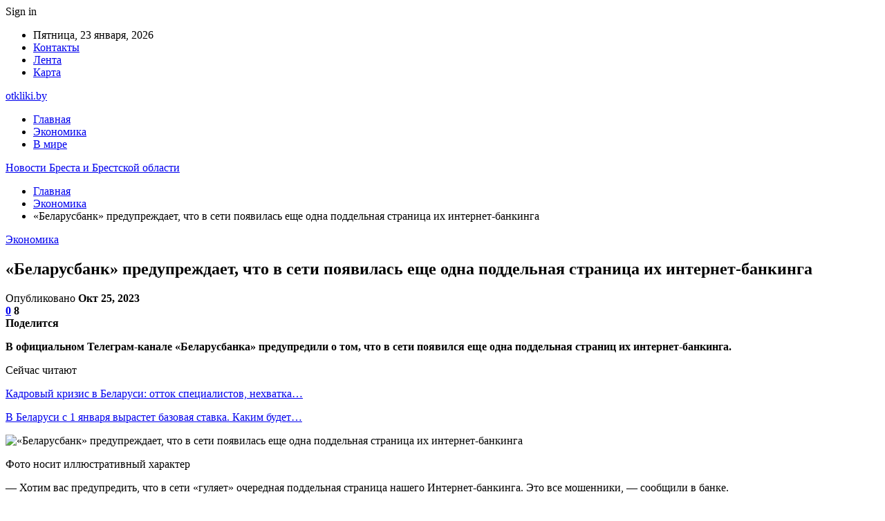

--- FILE ---
content_type: text/html; charset=UTF-8
request_url: https://otkliki.by/ekonomika/belarusbank-preduprezhdaet-chto-v-seti-poyavilas-eshhe-odna-poddelnaya-stranicza-ih-internet-bankinga.html
body_size: 25945
content:
	<!DOCTYPE html>
		<!--[if IE 8]>
	<html class="ie ie8" dir="ltr" lang="ru-RU" prefix="og: https://ogp.me/ns#"> <![endif]-->
	<!--[if IE 9]>
	<html class="ie ie9" dir="ltr" lang="ru-RU" prefix="og: https://ogp.me/ns#"> <![endif]-->
	<!--[if gt IE 9]><!-->
<html dir="ltr" lang="ru-RU" prefix="og: https://ogp.me/ns#"> <!--<![endif]-->
	<head>
				<meta charset="UTF-8">
		<meta http-equiv="X-UA-Compatible" content="IE=edge">
		<meta name="viewport" content="width=device-width, initial-scale=1.0">
		<link rel="pingback" href="https://otkliki.by/xmlrpc.php"/>

		<title>«Беларусбанк» предупреждает, что в сети появилась еще одна поддельная страница их интернет-банкинга | Новости Бреста и Брестской области</title>

		<!-- All in One SEO 4.9.3 - aioseo.com -->
	<meta name="description" content="В официальном Телеграм-канале «Беларусбанка» предупредили о том, что в сети появился еще одна поддельная страниц их интернет-банкинга. Фото носит иллюстративный характер — Хотим вас предупредить, что в сети «гуляет» очередная поддельная страница нашего Интернет-банкинга. Это все мошенники, — сообщили в банке. Адрес фейковой страницы: https://ibank.asb-oz.com Реальный адрес Интернет-банкинга «Беларусбанка»: https://ibank.asb.by — Смотрите на содержание адресной строки. Оформление и айдентику легко" />
	<meta name="robots" content="max-snippet:-1, max-image-preview:large, max-video-preview:-1" />
	<meta name="author" content="admin"/>
	<meta name="keywords" content="#банк,#беларусь,#мошенничество" />
	<link rel="canonical" href="https://otkliki.by/ekonomika/belarusbank-preduprezhdaet-chto-v-seti-poyavilas-eshhe-odna-poddelnaya-stranicza-ih-internet-bankinga.html" />
	<meta name="generator" content="All in One SEO (AIOSEO) 4.9.3" />
		<meta property="og:locale" content="ru_RU" />
		<meta property="og:site_name" content="Новости Бреста и Брестской области |" />
		<meta property="og:type" content="article" />
		<meta property="og:title" content="«Беларусбанк» предупреждает, что в сети появилась еще одна поддельная страница их интернет-банкинга | Новости Бреста и Брестской области" />
		<meta property="og:description" content="В официальном Телеграм-канале «Беларусбанка» предупредили о том, что в сети появился еще одна поддельная страниц их интернет-банкинга. Фото носит иллюстративный характер — Хотим вас предупредить, что в сети «гуляет» очередная поддельная страница нашего Интернет-банкинга. Это все мошенники, — сообщили в банке. Адрес фейковой страницы: https://ibank.asb-oz.com Реальный адрес Интернет-банкинга «Беларусбанка»: https://ibank.asb.by — Смотрите на содержание адресной строки. Оформление и айдентику легко" />
		<meta property="og:url" content="https://otkliki.by/ekonomika/belarusbank-preduprezhdaet-chto-v-seti-poyavilas-eshhe-odna-poddelnaya-stranicza-ih-internet-bankinga.html" />
		<meta property="article:published_time" content="2023-10-25T13:31:27+00:00" />
		<meta property="article:modified_time" content="2023-10-25T13:31:27+00:00" />
		<meta name="twitter:card" content="summary" />
		<meta name="twitter:title" content="«Беларусбанк» предупреждает, что в сети появилась еще одна поддельная страница их интернет-банкинга | Новости Бреста и Брестской области" />
		<meta name="twitter:description" content="В официальном Телеграм-канале «Беларусбанка» предупредили о том, что в сети появился еще одна поддельная страниц их интернет-банкинга. Фото носит иллюстративный характер — Хотим вас предупредить, что в сети «гуляет» очередная поддельная страница нашего Интернет-банкинга. Это все мошенники, — сообщили в банке. Адрес фейковой страницы: https://ibank.asb-oz.com Реальный адрес Интернет-банкинга «Беларусбанка»: https://ibank.asb.by — Смотрите на содержание адресной строки. Оформление и айдентику легко" />
		<script type="application/ld+json" class="aioseo-schema">
			{"@context":"https:\/\/schema.org","@graph":[{"@type":"Article","@id":"https:\/\/otkliki.by\/ekonomika\/belarusbank-preduprezhdaet-chto-v-seti-poyavilas-eshhe-odna-poddelnaya-stranicza-ih-internet-bankinga.html#article","name":"\u00ab\u0411\u0435\u043b\u0430\u0440\u0443\u0441\u0431\u0430\u043d\u043a\u00bb \u043f\u0440\u0435\u0434\u0443\u043f\u0440\u0435\u0436\u0434\u0430\u0435\u0442, \u0447\u0442\u043e \u0432 \u0441\u0435\u0442\u0438 \u043f\u043e\u044f\u0432\u0438\u043b\u0430\u0441\u044c \u0435\u0449\u0435 \u043e\u0434\u043d\u0430 \u043f\u043e\u0434\u0434\u0435\u043b\u044c\u043d\u0430\u044f \u0441\u0442\u0440\u0430\u043d\u0438\u0446\u0430 \u0438\u0445 \u0438\u043d\u0442\u0435\u0440\u043d\u0435\u0442-\u0431\u0430\u043d\u043a\u0438\u043d\u0433\u0430 | \u041d\u043e\u0432\u043e\u0441\u0442\u0438 \u0411\u0440\u0435\u0441\u0442\u0430 \u0438 \u0411\u0440\u0435\u0441\u0442\u0441\u043a\u043e\u0439 \u043e\u0431\u043b\u0430\u0441\u0442\u0438","headline":"\u00ab\u0411\u0435\u043b\u0430\u0440\u0443\u0441\u0431\u0430\u043d\u043a\u00bb \u043f\u0440\u0435\u0434\u0443\u043f\u0440\u0435\u0436\u0434\u0430\u0435\u0442, \u0447\u0442\u043e \u0432 \u0441\u0435\u0442\u0438 \u043f\u043e\u044f\u0432\u0438\u043b\u0430\u0441\u044c \u0435\u0449\u0435 \u043e\u0434\u043d\u0430 \u043f\u043e\u0434\u0434\u0435\u043b\u044c\u043d\u0430\u044f \u0441\u0442\u0440\u0430\u043d\u0438\u0446\u0430 \u0438\u0445 \u0438\u043d\u0442\u0435\u0440\u043d\u0435\u0442-\u0431\u0430\u043d\u043a\u0438\u043d\u0433\u0430","author":{"@id":"https:\/\/otkliki.by\/author\/admin#author"},"publisher":{"@id":"https:\/\/otkliki.by\/#organization"},"image":{"@type":"ImageObject","url":"https:\/\/otkliki.by\/wp-content\/uploads\/2023\/10\/96672978974dbd572da20d4b2e36837a.jpg","width":600,"height":450},"datePublished":"2023-10-25T16:31:27+03:00","dateModified":"2023-10-25T16:31:27+03:00","inLanguage":"ru-RU","mainEntityOfPage":{"@id":"https:\/\/otkliki.by\/ekonomika\/belarusbank-preduprezhdaet-chto-v-seti-poyavilas-eshhe-odna-poddelnaya-stranicza-ih-internet-bankinga.html#webpage"},"isPartOf":{"@id":"https:\/\/otkliki.by\/ekonomika\/belarusbank-preduprezhdaet-chto-v-seti-poyavilas-eshhe-odna-poddelnaya-stranicza-ih-internet-bankinga.html#webpage"},"articleSection":"\u042d\u043a\u043e\u043d\u043e\u043c\u0438\u043a\u0430, #\u0431\u0430\u043d\u043a, #\u0431\u0435\u043b\u0430\u0440\u0443\u0441\u044c, #\u043c\u043e\u0448\u0435\u043d\u043d\u0438\u0447\u0435\u0441\u0442\u0432\u043e"},{"@type":"BreadcrumbList","@id":"https:\/\/otkliki.by\/ekonomika\/belarusbank-preduprezhdaet-chto-v-seti-poyavilas-eshhe-odna-poddelnaya-stranicza-ih-internet-bankinga.html#breadcrumblist","itemListElement":[{"@type":"ListItem","@id":"https:\/\/otkliki.by#listItem","position":1,"name":"\u0413\u043b\u0430\u0432\u043d\u0430\u044f","item":"https:\/\/otkliki.by","nextItem":{"@type":"ListItem","@id":"https:\/\/otkliki.by\/category\/ekonomika#listItem","name":"\u042d\u043a\u043e\u043d\u043e\u043c\u0438\u043a\u0430"}},{"@type":"ListItem","@id":"https:\/\/otkliki.by\/category\/ekonomika#listItem","position":2,"name":"\u042d\u043a\u043e\u043d\u043e\u043c\u0438\u043a\u0430","item":"https:\/\/otkliki.by\/category\/ekonomika","nextItem":{"@type":"ListItem","@id":"https:\/\/otkliki.by\/ekonomika\/belarusbank-preduprezhdaet-chto-v-seti-poyavilas-eshhe-odna-poddelnaya-stranicza-ih-internet-bankinga.html#listItem","name":"\u00ab\u0411\u0435\u043b\u0430\u0440\u0443\u0441\u0431\u0430\u043d\u043a\u00bb \u043f\u0440\u0435\u0434\u0443\u043f\u0440\u0435\u0436\u0434\u0430\u0435\u0442, \u0447\u0442\u043e \u0432 \u0441\u0435\u0442\u0438 \u043f\u043e\u044f\u0432\u0438\u043b\u0430\u0441\u044c \u0435\u0449\u0435 \u043e\u0434\u043d\u0430 \u043f\u043e\u0434\u0434\u0435\u043b\u044c\u043d\u0430\u044f \u0441\u0442\u0440\u0430\u043d\u0438\u0446\u0430 \u0438\u0445 \u0438\u043d\u0442\u0435\u0440\u043d\u0435\u0442-\u0431\u0430\u043d\u043a\u0438\u043d\u0433\u0430"},"previousItem":{"@type":"ListItem","@id":"https:\/\/otkliki.by#listItem","name":"\u0413\u043b\u0430\u0432\u043d\u0430\u044f"}},{"@type":"ListItem","@id":"https:\/\/otkliki.by\/ekonomika\/belarusbank-preduprezhdaet-chto-v-seti-poyavilas-eshhe-odna-poddelnaya-stranicza-ih-internet-bankinga.html#listItem","position":3,"name":"\u00ab\u0411\u0435\u043b\u0430\u0440\u0443\u0441\u0431\u0430\u043d\u043a\u00bb \u043f\u0440\u0435\u0434\u0443\u043f\u0440\u0435\u0436\u0434\u0430\u0435\u0442, \u0447\u0442\u043e \u0432 \u0441\u0435\u0442\u0438 \u043f\u043e\u044f\u0432\u0438\u043b\u0430\u0441\u044c \u0435\u0449\u0435 \u043e\u0434\u043d\u0430 \u043f\u043e\u0434\u0434\u0435\u043b\u044c\u043d\u0430\u044f \u0441\u0442\u0440\u0430\u043d\u0438\u0446\u0430 \u0438\u0445 \u0438\u043d\u0442\u0435\u0440\u043d\u0435\u0442-\u0431\u0430\u043d\u043a\u0438\u043d\u0433\u0430","previousItem":{"@type":"ListItem","@id":"https:\/\/otkliki.by\/category\/ekonomika#listItem","name":"\u042d\u043a\u043e\u043d\u043e\u043c\u0438\u043a\u0430"}}]},{"@type":"Organization","@id":"https:\/\/otkliki.by\/#organization","name":"\u041d\u043e\u0432\u043e\u0441\u0442\u0438 \u0411\u0440\u0435\u0441\u0442\u0430 \u0438 \u0411\u0440\u0435\u0441\u0442\u0441\u043a\u043e\u0439 \u043e\u0431\u043b\u0430\u0441\u0442\u0438","url":"https:\/\/otkliki.by\/"},{"@type":"Person","@id":"https:\/\/otkliki.by\/author\/admin#author","url":"https:\/\/otkliki.by\/author\/admin","name":"admin","image":{"@type":"ImageObject","@id":"https:\/\/otkliki.by\/ekonomika\/belarusbank-preduprezhdaet-chto-v-seti-poyavilas-eshhe-odna-poddelnaya-stranicza-ih-internet-bankinga.html#authorImage","url":"https:\/\/secure.gravatar.com\/avatar\/312cdcf38b28165683a140e612e3f9539f86d26244a3dfc71ba6b2cdead2a3eb?s=96&d=mm&r=g","width":96,"height":96,"caption":"admin"}},{"@type":"WebPage","@id":"https:\/\/otkliki.by\/ekonomika\/belarusbank-preduprezhdaet-chto-v-seti-poyavilas-eshhe-odna-poddelnaya-stranicza-ih-internet-bankinga.html#webpage","url":"https:\/\/otkliki.by\/ekonomika\/belarusbank-preduprezhdaet-chto-v-seti-poyavilas-eshhe-odna-poddelnaya-stranicza-ih-internet-bankinga.html","name":"\u00ab\u0411\u0435\u043b\u0430\u0440\u0443\u0441\u0431\u0430\u043d\u043a\u00bb \u043f\u0440\u0435\u0434\u0443\u043f\u0440\u0435\u0436\u0434\u0430\u0435\u0442, \u0447\u0442\u043e \u0432 \u0441\u0435\u0442\u0438 \u043f\u043e\u044f\u0432\u0438\u043b\u0430\u0441\u044c \u0435\u0449\u0435 \u043e\u0434\u043d\u0430 \u043f\u043e\u0434\u0434\u0435\u043b\u044c\u043d\u0430\u044f \u0441\u0442\u0440\u0430\u043d\u0438\u0446\u0430 \u0438\u0445 \u0438\u043d\u0442\u0435\u0440\u043d\u0435\u0442-\u0431\u0430\u043d\u043a\u0438\u043d\u0433\u0430 | \u041d\u043e\u0432\u043e\u0441\u0442\u0438 \u0411\u0440\u0435\u0441\u0442\u0430 \u0438 \u0411\u0440\u0435\u0441\u0442\u0441\u043a\u043e\u0439 \u043e\u0431\u043b\u0430\u0441\u0442\u0438","description":"\u0412 \u043e\u0444\u0438\u0446\u0438\u0430\u043b\u044c\u043d\u043e\u043c \u0422\u0435\u043b\u0435\u0433\u0440\u0430\u043c-\u043a\u0430\u043d\u0430\u043b\u0435 \u00ab\u0411\u0435\u043b\u0430\u0440\u0443\u0441\u0431\u0430\u043d\u043a\u0430\u00bb \u043f\u0440\u0435\u0434\u0443\u043f\u0440\u0435\u0434\u0438\u043b\u0438 \u043e \u0442\u043e\u043c, \u0447\u0442\u043e \u0432 \u0441\u0435\u0442\u0438 \u043f\u043e\u044f\u0432\u0438\u043b\u0441\u044f \u0435\u0449\u0435 \u043e\u0434\u043d\u0430 \u043f\u043e\u0434\u0434\u0435\u043b\u044c\u043d\u0430\u044f \u0441\u0442\u0440\u0430\u043d\u0438\u0446 \u0438\u0445 \u0438\u043d\u0442\u0435\u0440\u043d\u0435\u0442-\u0431\u0430\u043d\u043a\u0438\u043d\u0433\u0430. \u0424\u043e\u0442\u043e \u043d\u043e\u0441\u0438\u0442 \u0438\u043b\u043b\u044e\u0441\u0442\u0440\u0430\u0442\u0438\u0432\u043d\u044b\u0439 \u0445\u0430\u0440\u0430\u043a\u0442\u0435\u0440 \u2014 \u0425\u043e\u0442\u0438\u043c \u0432\u0430\u0441 \u043f\u0440\u0435\u0434\u0443\u043f\u0440\u0435\u0434\u0438\u0442\u044c, \u0447\u0442\u043e \u0432 \u0441\u0435\u0442\u0438 \u00ab\u0433\u0443\u043b\u044f\u0435\u0442\u00bb \u043e\u0447\u0435\u0440\u0435\u0434\u043d\u0430\u044f \u043f\u043e\u0434\u0434\u0435\u043b\u044c\u043d\u0430\u044f \u0441\u0442\u0440\u0430\u043d\u0438\u0446\u0430 \u043d\u0430\u0448\u0435\u0433\u043e \u0418\u043d\u0442\u0435\u0440\u043d\u0435\u0442-\u0431\u0430\u043d\u043a\u0438\u043d\u0433\u0430. \u042d\u0442\u043e \u0432\u0441\u0435 \u043c\u043e\u0448\u0435\u043d\u043d\u0438\u043a\u0438, \u2014 \u0441\u043e\u043e\u0431\u0449\u0438\u043b\u0438 \u0432 \u0431\u0430\u043d\u043a\u0435. \u0410\u0434\u0440\u0435\u0441 \u0444\u0435\u0439\u043a\u043e\u0432\u043e\u0439 \u0441\u0442\u0440\u0430\u043d\u0438\u0446\u044b: https:\/\/ibank.asb-oz.com \u0420\u0435\u0430\u043b\u044c\u043d\u044b\u0439 \u0430\u0434\u0440\u0435\u0441 \u0418\u043d\u0442\u0435\u0440\u043d\u0435\u0442-\u0431\u0430\u043d\u043a\u0438\u043d\u0433\u0430 \u00ab\u0411\u0435\u043b\u0430\u0440\u0443\u0441\u0431\u0430\u043d\u043a\u0430\u00bb: https:\/\/ibank.asb.by \u2014 \u0421\u043c\u043e\u0442\u0440\u0438\u0442\u0435 \u043d\u0430 \u0441\u043e\u0434\u0435\u0440\u0436\u0430\u043d\u0438\u0435 \u0430\u0434\u0440\u0435\u0441\u043d\u043e\u0439 \u0441\u0442\u0440\u043e\u043a\u0438. \u041e\u0444\u043e\u0440\u043c\u043b\u0435\u043d\u0438\u0435 \u0438 \u0430\u0439\u0434\u0435\u043d\u0442\u0438\u043a\u0443 \u043b\u0435\u0433\u043a\u043e","inLanguage":"ru-RU","isPartOf":{"@id":"https:\/\/otkliki.by\/#website"},"breadcrumb":{"@id":"https:\/\/otkliki.by\/ekonomika\/belarusbank-preduprezhdaet-chto-v-seti-poyavilas-eshhe-odna-poddelnaya-stranicza-ih-internet-bankinga.html#breadcrumblist"},"author":{"@id":"https:\/\/otkliki.by\/author\/admin#author"},"creator":{"@id":"https:\/\/otkliki.by\/author\/admin#author"},"image":{"@type":"ImageObject","url":"https:\/\/otkliki.by\/wp-content\/uploads\/2023\/10\/96672978974dbd572da20d4b2e36837a.jpg","@id":"https:\/\/otkliki.by\/ekonomika\/belarusbank-preduprezhdaet-chto-v-seti-poyavilas-eshhe-odna-poddelnaya-stranicza-ih-internet-bankinga.html\/#mainImage","width":600,"height":450},"primaryImageOfPage":{"@id":"https:\/\/otkliki.by\/ekonomika\/belarusbank-preduprezhdaet-chto-v-seti-poyavilas-eshhe-odna-poddelnaya-stranicza-ih-internet-bankinga.html#mainImage"},"datePublished":"2023-10-25T16:31:27+03:00","dateModified":"2023-10-25T16:31:27+03:00"},{"@type":"WebSite","@id":"https:\/\/otkliki.by\/#website","url":"https:\/\/otkliki.by\/","name":"\u041d\u043e\u0432\u043e\u0441\u0442\u0438 \u0411\u0440\u0435\u0441\u0442\u0430 \u0438 \u0411\u0440\u0435\u0441\u0442\u0441\u043a\u043e\u0439 \u043e\u0431\u043b\u0430\u0441\u0442\u0438","inLanguage":"ru-RU","publisher":{"@id":"https:\/\/otkliki.by\/#organization"}}]}
		</script>
		<!-- All in One SEO -->


<!-- Better Open Graph, Schema.org & Twitter Integration -->
<meta property="og:locale" content="ru_ru"/>
<meta property="og:site_name" content="Новости Бреста и Брестской области"/>
<meta property="og:url" content="https://otkliki.by/ekonomika/belarusbank-preduprezhdaet-chto-v-seti-poyavilas-eshhe-odna-poddelnaya-stranicza-ih-internet-bankinga.html"/>
<meta property="og:title" content="«Беларусбанк» предупреждает, что в сети появилась еще одна поддельная страница их интернет-банкинга"/>
<meta property="og:image" content="https://otkliki.by/wp-content/uploads/2023/10/96672978974dbd572da20d4b2e36837a.jpg"/>
<meta property="article:section" content="Экономика"/>
<meta property="article:tag" content="#мошенничество"/>
<meta property="og:description" content="В официальном Телеграм-канале &laquo;Беларусбанка&raquo;&nbsp;предупредили&nbsp;о том, что в сети появился еще одна&nbsp;поддельная&nbsp;страниц их интернет-банкинга.      Фото носит иллюстративный характер    &mdash; Хотим вас предупредить, что в се"/>
<meta property="og:type" content="article"/>
<meta name="twitter:card" content="summary"/>
<meta name="twitter:url" content="https://otkliki.by/ekonomika/belarusbank-preduprezhdaet-chto-v-seti-poyavilas-eshhe-odna-poddelnaya-stranicza-ih-internet-bankinga.html"/>
<meta name="twitter:title" content="«Беларусбанк» предупреждает, что в сети появилась еще одна поддельная страница их интернет-банкинга"/>
<meta name="twitter:description" content="В официальном Телеграм-канале &laquo;Беларусбанка&raquo;&nbsp;предупредили&nbsp;о том, что в сети появился еще одна&nbsp;поддельная&nbsp;страниц их интернет-банкинга.      Фото носит иллюстративный характер    &mdash; Хотим вас предупредить, что в се"/>
<meta name="twitter:image" content="https://otkliki.by/wp-content/uploads/2023/10/96672978974dbd572da20d4b2e36837a.jpg"/>
<!-- / Better Open Graph, Schema.org & Twitter Integration. -->
<link rel='dns-prefetch' href='//fonts.googleapis.com' />
<link rel="alternate" type="application/rss+xml" title="Новости Бреста и Брестской области &raquo; Лента" href="https://otkliki.by/feed" />
<link rel="alternate" type="application/rss+xml" title="Новости Бреста и Брестской области &raquo; Лента комментариев" href="https://otkliki.by/comments/feed" />
<link rel="alternate" type="application/rss+xml" title="Новости Бреста и Брестской области &raquo; Лента комментариев к &laquo;«Беларусбанк» предупреждает, что в сети появилась еще одна поддельная страница их интернет-банкинга&raquo;" href="https://otkliki.by/ekonomika/belarusbank-preduprezhdaet-chto-v-seti-poyavilas-eshhe-odna-poddelnaya-stranicza-ih-internet-bankinga.html/feed" />
<link rel="alternate" title="oEmbed (JSON)" type="application/json+oembed" href="https://otkliki.by/wp-json/oembed/1.0/embed?url=https%3A%2F%2Fotkliki.by%2Fekonomika%2Fbelarusbank-preduprezhdaet-chto-v-seti-poyavilas-eshhe-odna-poddelnaya-stranicza-ih-internet-bankinga.html" />
<link rel="alternate" title="oEmbed (XML)" type="text/xml+oembed" href="https://otkliki.by/wp-json/oembed/1.0/embed?url=https%3A%2F%2Fotkliki.by%2Fekonomika%2Fbelarusbank-preduprezhdaet-chto-v-seti-poyavilas-eshhe-odna-poddelnaya-stranicza-ih-internet-bankinga.html&#038;format=xml" />
<style id='wp-img-auto-sizes-contain-inline-css' type='text/css'>
img:is([sizes=auto i],[sizes^="auto," i]){contain-intrinsic-size:3000px 1500px}
/*# sourceURL=wp-img-auto-sizes-contain-inline-css */
</style>
<style id='wp-emoji-styles-inline-css' type='text/css'>

	img.wp-smiley, img.emoji {
		display: inline !important;
		border: none !important;
		box-shadow: none !important;
		height: 1em !important;
		width: 1em !important;
		margin: 0 0.07em !important;
		vertical-align: -0.1em !important;
		background: none !important;
		padding: 0 !important;
	}
/*# sourceURL=wp-emoji-styles-inline-css */
</style>
<style id='wp-block-library-inline-css' type='text/css'>
:root{--wp-block-synced-color:#7a00df;--wp-block-synced-color--rgb:122,0,223;--wp-bound-block-color:var(--wp-block-synced-color);--wp-editor-canvas-background:#ddd;--wp-admin-theme-color:#007cba;--wp-admin-theme-color--rgb:0,124,186;--wp-admin-theme-color-darker-10:#006ba1;--wp-admin-theme-color-darker-10--rgb:0,107,160.5;--wp-admin-theme-color-darker-20:#005a87;--wp-admin-theme-color-darker-20--rgb:0,90,135;--wp-admin-border-width-focus:2px}@media (min-resolution:192dpi){:root{--wp-admin-border-width-focus:1.5px}}.wp-element-button{cursor:pointer}:root .has-very-light-gray-background-color{background-color:#eee}:root .has-very-dark-gray-background-color{background-color:#313131}:root .has-very-light-gray-color{color:#eee}:root .has-very-dark-gray-color{color:#313131}:root .has-vivid-green-cyan-to-vivid-cyan-blue-gradient-background{background:linear-gradient(135deg,#00d084,#0693e3)}:root .has-purple-crush-gradient-background{background:linear-gradient(135deg,#34e2e4,#4721fb 50%,#ab1dfe)}:root .has-hazy-dawn-gradient-background{background:linear-gradient(135deg,#faaca8,#dad0ec)}:root .has-subdued-olive-gradient-background{background:linear-gradient(135deg,#fafae1,#67a671)}:root .has-atomic-cream-gradient-background{background:linear-gradient(135deg,#fdd79a,#004a59)}:root .has-nightshade-gradient-background{background:linear-gradient(135deg,#330968,#31cdcf)}:root .has-midnight-gradient-background{background:linear-gradient(135deg,#020381,#2874fc)}:root{--wp--preset--font-size--normal:16px;--wp--preset--font-size--huge:42px}.has-regular-font-size{font-size:1em}.has-larger-font-size{font-size:2.625em}.has-normal-font-size{font-size:var(--wp--preset--font-size--normal)}.has-huge-font-size{font-size:var(--wp--preset--font-size--huge)}.has-text-align-center{text-align:center}.has-text-align-left{text-align:left}.has-text-align-right{text-align:right}.has-fit-text{white-space:nowrap!important}#end-resizable-editor-section{display:none}.aligncenter{clear:both}.items-justified-left{justify-content:flex-start}.items-justified-center{justify-content:center}.items-justified-right{justify-content:flex-end}.items-justified-space-between{justify-content:space-between}.screen-reader-text{border:0;clip-path:inset(50%);height:1px;margin:-1px;overflow:hidden;padding:0;position:absolute;width:1px;word-wrap:normal!important}.screen-reader-text:focus{background-color:#ddd;clip-path:none;color:#444;display:block;font-size:1em;height:auto;left:5px;line-height:normal;padding:15px 23px 14px;text-decoration:none;top:5px;width:auto;z-index:100000}html :where(.has-border-color){border-style:solid}html :where([style*=border-top-color]){border-top-style:solid}html :where([style*=border-right-color]){border-right-style:solid}html :where([style*=border-bottom-color]){border-bottom-style:solid}html :where([style*=border-left-color]){border-left-style:solid}html :where([style*=border-width]){border-style:solid}html :where([style*=border-top-width]){border-top-style:solid}html :where([style*=border-right-width]){border-right-style:solid}html :where([style*=border-bottom-width]){border-bottom-style:solid}html :where([style*=border-left-width]){border-left-style:solid}html :where(img[class*=wp-image-]){height:auto;max-width:100%}:where(figure){margin:0 0 1em}html :where(.is-position-sticky){--wp-admin--admin-bar--position-offset:var(--wp-admin--admin-bar--height,0px)}@media screen and (max-width:600px){html :where(.is-position-sticky){--wp-admin--admin-bar--position-offset:0px}}

/*# sourceURL=wp-block-library-inline-css */
</style><style id='global-styles-inline-css' type='text/css'>
:root{--wp--preset--aspect-ratio--square: 1;--wp--preset--aspect-ratio--4-3: 4/3;--wp--preset--aspect-ratio--3-4: 3/4;--wp--preset--aspect-ratio--3-2: 3/2;--wp--preset--aspect-ratio--2-3: 2/3;--wp--preset--aspect-ratio--16-9: 16/9;--wp--preset--aspect-ratio--9-16: 9/16;--wp--preset--color--black: #000000;--wp--preset--color--cyan-bluish-gray: #abb8c3;--wp--preset--color--white: #ffffff;--wp--preset--color--pale-pink: #f78da7;--wp--preset--color--vivid-red: #cf2e2e;--wp--preset--color--luminous-vivid-orange: #ff6900;--wp--preset--color--luminous-vivid-amber: #fcb900;--wp--preset--color--light-green-cyan: #7bdcb5;--wp--preset--color--vivid-green-cyan: #00d084;--wp--preset--color--pale-cyan-blue: #8ed1fc;--wp--preset--color--vivid-cyan-blue: #0693e3;--wp--preset--color--vivid-purple: #9b51e0;--wp--preset--gradient--vivid-cyan-blue-to-vivid-purple: linear-gradient(135deg,rgb(6,147,227) 0%,rgb(155,81,224) 100%);--wp--preset--gradient--light-green-cyan-to-vivid-green-cyan: linear-gradient(135deg,rgb(122,220,180) 0%,rgb(0,208,130) 100%);--wp--preset--gradient--luminous-vivid-amber-to-luminous-vivid-orange: linear-gradient(135deg,rgb(252,185,0) 0%,rgb(255,105,0) 100%);--wp--preset--gradient--luminous-vivid-orange-to-vivid-red: linear-gradient(135deg,rgb(255,105,0) 0%,rgb(207,46,46) 100%);--wp--preset--gradient--very-light-gray-to-cyan-bluish-gray: linear-gradient(135deg,rgb(238,238,238) 0%,rgb(169,184,195) 100%);--wp--preset--gradient--cool-to-warm-spectrum: linear-gradient(135deg,rgb(74,234,220) 0%,rgb(151,120,209) 20%,rgb(207,42,186) 40%,rgb(238,44,130) 60%,rgb(251,105,98) 80%,rgb(254,248,76) 100%);--wp--preset--gradient--blush-light-purple: linear-gradient(135deg,rgb(255,206,236) 0%,rgb(152,150,240) 100%);--wp--preset--gradient--blush-bordeaux: linear-gradient(135deg,rgb(254,205,165) 0%,rgb(254,45,45) 50%,rgb(107,0,62) 100%);--wp--preset--gradient--luminous-dusk: linear-gradient(135deg,rgb(255,203,112) 0%,rgb(199,81,192) 50%,rgb(65,88,208) 100%);--wp--preset--gradient--pale-ocean: linear-gradient(135deg,rgb(255,245,203) 0%,rgb(182,227,212) 50%,rgb(51,167,181) 100%);--wp--preset--gradient--electric-grass: linear-gradient(135deg,rgb(202,248,128) 0%,rgb(113,206,126) 100%);--wp--preset--gradient--midnight: linear-gradient(135deg,rgb(2,3,129) 0%,rgb(40,116,252) 100%);--wp--preset--font-size--small: 13px;--wp--preset--font-size--medium: 20px;--wp--preset--font-size--large: 36px;--wp--preset--font-size--x-large: 42px;--wp--preset--spacing--20: 0.44rem;--wp--preset--spacing--30: 0.67rem;--wp--preset--spacing--40: 1rem;--wp--preset--spacing--50: 1.5rem;--wp--preset--spacing--60: 2.25rem;--wp--preset--spacing--70: 3.38rem;--wp--preset--spacing--80: 5.06rem;--wp--preset--shadow--natural: 6px 6px 9px rgba(0, 0, 0, 0.2);--wp--preset--shadow--deep: 12px 12px 50px rgba(0, 0, 0, 0.4);--wp--preset--shadow--sharp: 6px 6px 0px rgba(0, 0, 0, 0.2);--wp--preset--shadow--outlined: 6px 6px 0px -3px rgb(255, 255, 255), 6px 6px rgb(0, 0, 0);--wp--preset--shadow--crisp: 6px 6px 0px rgb(0, 0, 0);}:where(.is-layout-flex){gap: 0.5em;}:where(.is-layout-grid){gap: 0.5em;}body .is-layout-flex{display: flex;}.is-layout-flex{flex-wrap: wrap;align-items: center;}.is-layout-flex > :is(*, div){margin: 0;}body .is-layout-grid{display: grid;}.is-layout-grid > :is(*, div){margin: 0;}:where(.wp-block-columns.is-layout-flex){gap: 2em;}:where(.wp-block-columns.is-layout-grid){gap: 2em;}:where(.wp-block-post-template.is-layout-flex){gap: 1.25em;}:where(.wp-block-post-template.is-layout-grid){gap: 1.25em;}.has-black-color{color: var(--wp--preset--color--black) !important;}.has-cyan-bluish-gray-color{color: var(--wp--preset--color--cyan-bluish-gray) !important;}.has-white-color{color: var(--wp--preset--color--white) !important;}.has-pale-pink-color{color: var(--wp--preset--color--pale-pink) !important;}.has-vivid-red-color{color: var(--wp--preset--color--vivid-red) !important;}.has-luminous-vivid-orange-color{color: var(--wp--preset--color--luminous-vivid-orange) !important;}.has-luminous-vivid-amber-color{color: var(--wp--preset--color--luminous-vivid-amber) !important;}.has-light-green-cyan-color{color: var(--wp--preset--color--light-green-cyan) !important;}.has-vivid-green-cyan-color{color: var(--wp--preset--color--vivid-green-cyan) !important;}.has-pale-cyan-blue-color{color: var(--wp--preset--color--pale-cyan-blue) !important;}.has-vivid-cyan-blue-color{color: var(--wp--preset--color--vivid-cyan-blue) !important;}.has-vivid-purple-color{color: var(--wp--preset--color--vivid-purple) !important;}.has-black-background-color{background-color: var(--wp--preset--color--black) !important;}.has-cyan-bluish-gray-background-color{background-color: var(--wp--preset--color--cyan-bluish-gray) !important;}.has-white-background-color{background-color: var(--wp--preset--color--white) !important;}.has-pale-pink-background-color{background-color: var(--wp--preset--color--pale-pink) !important;}.has-vivid-red-background-color{background-color: var(--wp--preset--color--vivid-red) !important;}.has-luminous-vivid-orange-background-color{background-color: var(--wp--preset--color--luminous-vivid-orange) !important;}.has-luminous-vivid-amber-background-color{background-color: var(--wp--preset--color--luminous-vivid-amber) !important;}.has-light-green-cyan-background-color{background-color: var(--wp--preset--color--light-green-cyan) !important;}.has-vivid-green-cyan-background-color{background-color: var(--wp--preset--color--vivid-green-cyan) !important;}.has-pale-cyan-blue-background-color{background-color: var(--wp--preset--color--pale-cyan-blue) !important;}.has-vivid-cyan-blue-background-color{background-color: var(--wp--preset--color--vivid-cyan-blue) !important;}.has-vivid-purple-background-color{background-color: var(--wp--preset--color--vivid-purple) !important;}.has-black-border-color{border-color: var(--wp--preset--color--black) !important;}.has-cyan-bluish-gray-border-color{border-color: var(--wp--preset--color--cyan-bluish-gray) !important;}.has-white-border-color{border-color: var(--wp--preset--color--white) !important;}.has-pale-pink-border-color{border-color: var(--wp--preset--color--pale-pink) !important;}.has-vivid-red-border-color{border-color: var(--wp--preset--color--vivid-red) !important;}.has-luminous-vivid-orange-border-color{border-color: var(--wp--preset--color--luminous-vivid-orange) !important;}.has-luminous-vivid-amber-border-color{border-color: var(--wp--preset--color--luminous-vivid-amber) !important;}.has-light-green-cyan-border-color{border-color: var(--wp--preset--color--light-green-cyan) !important;}.has-vivid-green-cyan-border-color{border-color: var(--wp--preset--color--vivid-green-cyan) !important;}.has-pale-cyan-blue-border-color{border-color: var(--wp--preset--color--pale-cyan-blue) !important;}.has-vivid-cyan-blue-border-color{border-color: var(--wp--preset--color--vivid-cyan-blue) !important;}.has-vivid-purple-border-color{border-color: var(--wp--preset--color--vivid-purple) !important;}.has-vivid-cyan-blue-to-vivid-purple-gradient-background{background: var(--wp--preset--gradient--vivid-cyan-blue-to-vivid-purple) !important;}.has-light-green-cyan-to-vivid-green-cyan-gradient-background{background: var(--wp--preset--gradient--light-green-cyan-to-vivid-green-cyan) !important;}.has-luminous-vivid-amber-to-luminous-vivid-orange-gradient-background{background: var(--wp--preset--gradient--luminous-vivid-amber-to-luminous-vivid-orange) !important;}.has-luminous-vivid-orange-to-vivid-red-gradient-background{background: var(--wp--preset--gradient--luminous-vivid-orange-to-vivid-red) !important;}.has-very-light-gray-to-cyan-bluish-gray-gradient-background{background: var(--wp--preset--gradient--very-light-gray-to-cyan-bluish-gray) !important;}.has-cool-to-warm-spectrum-gradient-background{background: var(--wp--preset--gradient--cool-to-warm-spectrum) !important;}.has-blush-light-purple-gradient-background{background: var(--wp--preset--gradient--blush-light-purple) !important;}.has-blush-bordeaux-gradient-background{background: var(--wp--preset--gradient--blush-bordeaux) !important;}.has-luminous-dusk-gradient-background{background: var(--wp--preset--gradient--luminous-dusk) !important;}.has-pale-ocean-gradient-background{background: var(--wp--preset--gradient--pale-ocean) !important;}.has-electric-grass-gradient-background{background: var(--wp--preset--gradient--electric-grass) !important;}.has-midnight-gradient-background{background: var(--wp--preset--gradient--midnight) !important;}.has-small-font-size{font-size: var(--wp--preset--font-size--small) !important;}.has-medium-font-size{font-size: var(--wp--preset--font-size--medium) !important;}.has-large-font-size{font-size: var(--wp--preset--font-size--large) !important;}.has-x-large-font-size{font-size: var(--wp--preset--font-size--x-large) !important;}
/*# sourceURL=global-styles-inline-css */
</style>

<style id='classic-theme-styles-inline-css' type='text/css'>
/*! This file is auto-generated */
.wp-block-button__link{color:#fff;background-color:#32373c;border-radius:9999px;box-shadow:none;text-decoration:none;padding:calc(.667em + 2px) calc(1.333em + 2px);font-size:1.125em}.wp-block-file__button{background:#32373c;color:#fff;text-decoration:none}
/*# sourceURL=/wp-includes/css/classic-themes.min.css */
</style>
<link rel='stylesheet' id='contact-form-7-css' href='https://otkliki.by/wp-content/plugins/contact-form-7/includes/css/styles.css?ver=6.1.4' type='text/css' media='all' />
<link rel='stylesheet' id='widgetopts-styles-css' href='https://otkliki.by/wp-content/plugins/widget-options/assets/css/widget-options.css?ver=4.1.3' type='text/css' media='all' />
<link rel='stylesheet' id='bf-slick-css' href='https://otkliki.by/wp-content/themes/publisher/includes/libs/better-framework/assets/css/slick.min.css?ver=3.10.22' type='text/css' media='all' />
<link rel='stylesheet' id='pretty-photo-css' href='https://otkliki.by/wp-content/themes/publisher/includes/libs/better-framework/assets/css/pretty-photo.min.css?ver=3.10.22' type='text/css' media='all' />
<link rel='stylesheet' id='bs-icons-css' href='https://otkliki.by/wp-content/themes/publisher/includes/libs/better-framework/assets/css/bs-icons.css?ver=3.10.22' type='text/css' media='all' />
<link rel='stylesheet' id='theme-libs-css' href='https://otkliki.by/wp-content/themes/publisher/css/theme-libs.min.css?ver=7.7.0' type='text/css' media='all' />
<link rel='stylesheet' id='fontawesome-css' href='https://otkliki.by/wp-content/themes/publisher/includes/libs/better-framework/assets/css/font-awesome.min.css?ver=3.10.22' type='text/css' media='all' />
<link rel='stylesheet' id='publisher-css' href='https://otkliki.by/wp-content/themes/publisher/style-7.7.0.min.css?ver=7.7.0' type='text/css' media='all' />
<link rel='stylesheet' id='better-framework-main-fonts-css' href='https://fonts.googleapis.com/css?family=Roboto:400,500,400italic&#038;subset=greek' type='text/css' media='all' />
<script type="text/javascript" src="https://otkliki.by/wp-includes/js/jquery/jquery.min.js?ver=3.7.1" id="jquery-core-js"></script>
<script type="text/javascript" src="https://otkliki.by/wp-includes/js/jquery/jquery-migrate.min.js?ver=3.4.1" id="jquery-migrate-js"></script>
<link rel="https://api.w.org/" href="https://otkliki.by/wp-json/" /><link rel="alternate" title="JSON" type="application/json" href="https://otkliki.by/wp-json/wp/v2/posts/1025" /><link rel="EditURI" type="application/rsd+xml" title="RSD" href="https://otkliki.by/xmlrpc.php?rsd" />
<meta name="generator" content="WordPress 6.9" />
<link rel='shortlink' href='https://otkliki.by/?p=1025' />
			<link rel="amphtml" href="https://otkliki.by/amp/ekonomika/belarusbank-preduprezhdaet-chto-v-seti-poyavilas-eshhe-odna-poddelnaya-stranicza-ih-internet-bankinga.html"/>
			<!-- Yandex.Metrika counter -->
<script type="text/javascript" >
   (function(m,e,t,r,i,k,a){m[i]=m[i]||function(){(m[i].a=m[i].a||[]).push(arguments)};
   m[i].l=1*new Date();
   for (var j = 0; j < document.scripts.length; j++) {if (document.scripts[j].src === r) { return; }}
   k=e.createElement(t),a=e.getElementsByTagName(t)[0],k.async=1,k.src=r,a.parentNode.insertBefore(k,a)})
   (window, document, "script", "https://mc.yandex.ru/metrika/tag.js", "ym");

   ym(95045773, "init", {
        clickmap:true,
        trackLinks:true,
        accurateTrackBounce:true,
        webvisor:true,
        ecommerce:"dataLayer"
   });
</script>
<noscript><div><img src="https://mc.yandex.ru/watch/95045773" style="position:absolute; left:-9999px;" alt="" /></div></noscript>
<!-- /Yandex.Metrika counter --><script type="application/ld+json">{
    "@context": "http:\/\/schema.org\/",
    "@type": "Organization",
    "@id": "#organization",
    "url": "https:\/\/otkliki.by\/",
    "name": "\u041d\u043e\u0432\u043e\u0441\u0442\u0438 \u0411\u0440\u0435\u0441\u0442\u0430 \u0438 \u0411\u0440\u0435\u0441\u0442\u0441\u043a\u043e\u0439 \u043e\u0431\u043b\u0430\u0441\u0442\u0438",
    "description": ""
}</script>
<script type="application/ld+json">{
    "@context": "http:\/\/schema.org\/",
    "@type": "WebSite",
    "name": "\u041d\u043e\u0432\u043e\u0441\u0442\u0438 \u0411\u0440\u0435\u0441\u0442\u0430 \u0438 \u0411\u0440\u0435\u0441\u0442\u0441\u043a\u043e\u0439 \u043e\u0431\u043b\u0430\u0441\u0442\u0438",
    "alternateName": "",
    "url": "https:\/\/otkliki.by\/"
}</script>
<script type="application/ld+json">{
    "@context": "http:\/\/schema.org\/",
    "@type": "BlogPosting",
    "headline": "\u00ab\u0411\u0435\u043b\u0430\u0440\u0443\u0441\u0431\u0430\u043d\u043a\u00bb \u043f\u0440\u0435\u0434\u0443\u043f\u0440\u0435\u0436\u0434\u0430\u0435\u0442, \u0447\u0442\u043e \u0432 \u0441\u0435\u0442\u0438 \u043f\u043e\u044f\u0432\u0438\u043b\u0430\u0441\u044c \u0435\u0449\u0435 \u043e\u0434\u043d\u0430 \u043f\u043e\u0434\u0434\u0435\u043b\u044c\u043d\u0430\u044f \u0441\u0442\u0440\u0430\u043d\u0438\u0446\u0430 \u0438\u0445 \u0438\u043d\u0442\u0435\u0440\u043d\u0435\u0442-\u0431\u0430\u043d\u043a\u0438\u043d\u0433\u0430",
    "description": "\u0412 \u043e\u0444\u0438\u0446\u0438\u0430\u043b\u044c\u043d\u043e\u043c \u0422\u0435\u043b\u0435\u0433\u0440\u0430\u043c-\u043a\u0430\u043d\u0430\u043b\u0435 &laquo;\u0411\u0435\u043b\u0430\u0440\u0443\u0441\u0431\u0430\u043d\u043a\u0430&raquo;&nbsp;\u043f\u0440\u0435\u0434\u0443\u043f\u0440\u0435\u0434\u0438\u043b\u0438&nbsp;\u043e \u0442\u043e\u043c, \u0447\u0442\u043e \u0432 \u0441\u0435\u0442\u0438 \u043f\u043e\u044f\u0432\u0438\u043b\u0441\u044f \u0435\u0449\u0435 \u043e\u0434\u043d\u0430&nbsp;\u043f\u043e\u0434\u0434\u0435\u043b\u044c\u043d\u0430\u044f&nbsp;\u0441\u0442\u0440\u0430\u043d\u0438\u0446 \u0438\u0445 \u0438\u043d\u0442\u0435\u0440\u043d\u0435\u0442-\u0431\u0430\u043d\u043a\u0438\u043d\u0433\u0430.      \u0424\u043e\u0442\u043e \u043d\u043e\u0441\u0438\u0442 \u0438\u043b\u043b\u044e\u0441\u0442\u0440\u0430\u0442\u0438\u0432\u043d\u044b\u0439 \u0445\u0430\u0440\u0430\u043a\u0442\u0435\u0440    &mdash; \u0425\u043e\u0442\u0438\u043c \u0432\u0430\u0441 \u043f\u0440\u0435\u0434\u0443\u043f\u0440\u0435\u0434\u0438\u0442\u044c, \u0447\u0442\u043e \u0432 \u0441\u0435",
    "datePublished": "2023-10-25",
    "dateModified": "2023-10-25",
    "author": {
        "@type": "Person",
        "@id": "#person-admin",
        "name": "admin"
    },
    "image": {
        "@type": "ImageObject",
        "url": "https:\/\/otkliki.by\/wp-content\/uploads\/2023\/10\/96672978974dbd572da20d4b2e36837a.jpg",
        "width": 600,
        "height": 450
    },
    "interactionStatistic": [
        {
            "@type": "InteractionCounter",
            "interactionType": "http:\/\/schema.org\/CommentAction",
            "userInteractionCount": "0"
        }
    ],
    "publisher": {
        "@id": "#organization"
    },
    "mainEntityOfPage": "https:\/\/otkliki.by\/ekonomika\/belarusbank-preduprezhdaet-chto-v-seti-poyavilas-eshhe-odna-poddelnaya-stranicza-ih-internet-bankinga.html"
}</script>
<link rel='stylesheet' id='7.7.0-1769028782' href='https://otkliki.by/wp-content/bs-booster-cache/e5e3aa0d23422fa649e6c999236931b3.css' type='text/css' media='all' />
<link rel="icon" href="https://otkliki.by/wp-content/uploads/2021/02/slide-0-kopirovat.jpg" sizes="32x32" />
<link rel="icon" href="https://otkliki.by/wp-content/uploads/2021/02/slide-0-kopirovat.jpg" sizes="192x192" />
<link rel="apple-touch-icon" href="https://otkliki.by/wp-content/uploads/2021/02/slide-0-kopirovat.jpg" />
<meta name="msapplication-TileImage" content="https://otkliki.by/wp-content/uploads/2021/02/slide-0-kopirovat.jpg" />
	</head>

<body class="wp-singular post-template-default single single-post postid-1025 single-format-standard wp-theme-publisher bs-theme bs-publisher bs-publisher-clean-magazine active-light-box active-top-line ltr close-rh page-layout-2-col-right full-width active-sticky-sidebar main-menu-sticky-smart single-prim-cat-18 single-cat-18  bs-ll-a" dir="ltr">
		<div class="main-wrap content-main-wrap">
			<header id="header" class="site-header header-style-2 boxed" itemscope="itemscope" itemtype="https://schema.org/WPHeader">

		<section class="topbar topbar-style-1 hidden-xs hidden-xs">
	<div class="content-wrap">
		<div class="container">
			<div class="topbar-inner clearfix">

									<div class="section-links">
													<a class="topbar-sign-in "
							   data-toggle="modal" data-target="#bsLoginModal">
								<i class="fa fa-user-circle"></i> Sign in							</a>

							<div class="modal sign-in-modal fade" id="bsLoginModal" tabindex="-1" role="dialog"
							     style="display: none">
								<div class="modal-dialog" role="document">
									<div class="modal-content">
											<span class="close-modal" data-dismiss="modal" aria-label="Close"><i
														class="fa fa-close"></i></span>
										<div class="modal-body">
											<div id="form_31533_" class="bs-shortcode bs-login-shortcode ">
		<div class="bs-login bs-type-login"  style="display:none">

					<div class="bs-login-panel bs-login-sign-panel bs-current-login-panel">
								<form name="loginform"
				      action="https://otkliki.by/wp-login.php" method="post">

					
					<div class="login-header">
						<span class="login-icon fa fa-user-circle main-color"></span>
						<p>Welcome, Login to your account.</p>
					</div>
					
					<div class="login-field login-username">
						<input type="text" name="log" id="form_31533_user_login" class="input"
						       value="" size="20"
						       placeholder="Username or Email..." required/>
					</div>

					<div class="login-field login-password">
						<input type="password" name="pwd" id="form_31533_user_pass"
						       class="input"
						       value="" size="20" placeholder="Password..."
						       required/>
					</div>

					
					<div class="login-field">
						<a href="https://otkliki.by/wp-login.php?action=lostpassword&redirect_to=https%3A%2F%2Fotkliki.by%2Fekonomika%2Fbelarusbank-preduprezhdaet-chto-v-seti-poyavilas-eshhe-odna-poddelnaya-stranicza-ih-internet-bankinga.html"
						   class="go-reset-panel">Forget password?</a>

													<span class="login-remember">
							<input class="remember-checkbox" name="rememberme" type="checkbox"
							       id="form_31533_rememberme"
							       value="forever"  />
							<label class="remember-label">Remember me</label>
						</span>
											</div>

					
					<div class="login-field login-submit">
						<input type="submit" name="wp-submit"
						       class="button-primary login-btn"
						       value="Log In"/>
						<input type="hidden" name="redirect_to" value="https://otkliki.by/ekonomika/belarusbank-preduprezhdaet-chto-v-seti-poyavilas-eshhe-odna-poddelnaya-stranicza-ih-internet-bankinga.html"/>
					</div>

									</form>
			</div>

			<div class="bs-login-panel bs-login-reset-panel">

				<span class="go-login-panel"><i
							class="fa fa-angle-left"></i> Sign in</span>

				<div class="bs-login-reset-panel-inner">
					<div class="login-header">
						<span class="login-icon fa fa-support"></span>
						<p>Recover your password.</p>
						<p>A password will be e-mailed to you.</p>
					</div>
										<form name="lostpasswordform" id="form_31533_lostpasswordform"
					      action="https://otkliki.by/wp-login.php?action=lostpassword"
					      method="post">

						<div class="login-field reset-username">
							<input type="text" name="user_login" class="input" value=""
							       placeholder="Username or Email..."
							       required/>
						</div>

						
						<div class="login-field reset-submit">

							<input type="hidden" name="redirect_to" value=""/>
							<input type="submit" name="wp-submit" class="login-btn"
							       value="Send My Password"/>

						</div>
					</form>
				</div>
			</div>
			</div>
	</div>
										</div>
									</div>
								</div>
							</div>
												</div>
				
				<div class="section-menu">
						<div id="menu-top" class="menu top-menu-wrapper" role="navigation" itemscope="itemscope" itemtype="https://schema.org/SiteNavigationElement">
		<nav class="top-menu-container">

			<ul id="top-navigation" class="top-menu menu clearfix bsm-pure">
									<li id="topbar-date" class="menu-item menu-item-date">
					<span
						class="topbar-date">Пятница, 23 января, 2026</span>
					</li>
					<li id="menu-item-34" class="menu-item menu-item-type-post_type menu-item-object-page better-anim-fade menu-item-34"><a href="https://otkliki.by/kontakty">Контакты</a></li>
<li id="menu-item-35" class="menu-item menu-item-type-post_type menu-item-object-page better-anim-fade menu-item-35"><a href="https://otkliki.by/lenta">Лента</a></li>
<li id="menu-item-75" class="menu-item menu-item-type-custom menu-item-object-custom better-anim-fade menu-item-75"><a href="/sitemap.xml">Карта</a></li>
			</ul>

		</nav>
	</div>
				</div>
			</div>
		</div>
	</div>
</section>
		<div class="header-inner">
			<div class="content-wrap">
				<div class="container">
					<div class="row">
						<div class="row-height">
							<div class="logo-col col-xs-12">
								<div class="col-inside">
									<div id="site-branding" class="site-branding">
	<p  id="site-title" class="logo h1 text-logo">
	<a href="https://otkliki.by/" itemprop="url" rel="home">
		otkliki.by	</a>
</p>
</div><!-- .site-branding -->
								</div>
							</div>
													</div>
					</div>
				</div>
			</div>
		</div>

		<div id="menu-main" class="menu main-menu-wrapper" role="navigation" itemscope="itemscope" itemtype="https://schema.org/SiteNavigationElement">
	<div class="main-menu-inner">
		<div class="content-wrap">
			<div class="container">

				<nav class="main-menu-container">
					<ul id="main-navigation" class="main-menu menu bsm-pure clearfix">
						<li id="menu-item-30" class="menu-item menu-item-type-custom menu-item-object-custom menu-item-home better-anim-fade menu-item-30"><a href="https://otkliki.by/">Главная</a></li>
<li id="menu-item-74" class="menu-item menu-item-type-taxonomy menu-item-object-category current-post-ancestor current-menu-parent current-post-parent menu-term-18 better-anim-fade menu-item-74"><a href="https://otkliki.by/category/ekonomika">Экономика</a></li>
<li id="menu-item-31" class="menu-item menu-item-type-taxonomy menu-item-object-category menu-term-1 better-anim-fade menu-item-31"><a href="https://otkliki.by/category/v-mire">В мире</a></li>
					</ul><!-- #main-navigation -->
									</nav><!-- .main-menu-container -->

			</div>
		</div>
	</div>
</div><!-- .menu -->
	</header><!-- .header -->
	<div class="rh-header clearfix dark deferred-block-exclude">
		<div class="rh-container clearfix">

			<div class="menu-container close">
				<span class="menu-handler"><span class="lines"></span></span>
			</div><!-- .menu-container -->

			<div class="logo-container rh-text-logo">
				<a href="https://otkliki.by/" itemprop="url" rel="home">
					Новости Бреста и Брестской области				</a>
			</div><!-- .logo-container -->
		</div><!-- .rh-container -->
	</div><!-- .rh-header -->
<nav role="navigation" aria-label="Breadcrumbs" class="bf-breadcrumb clearfix bc-top-style"><div class="container bf-breadcrumb-container"><ul class="bf-breadcrumb-items" itemscope itemtype="http://schema.org/BreadcrumbList"><meta name="numberOfItems" content="3" /><meta name="itemListOrder" content="Ascending" /><li itemprop="itemListElement" itemscope itemtype="http://schema.org/ListItem" class="bf-breadcrumb-item bf-breadcrumb-begin"><a itemprop="item" href="https://otkliki.by" rel="home"><span itemprop="name">Главная</span></a><meta itemprop="position" content="1" /></li><li itemprop="itemListElement" itemscope itemtype="http://schema.org/ListItem" class="bf-breadcrumb-item"><a itemprop="item" href="https://otkliki.by/category/ekonomika" ><span itemprop="name">Экономика</span></a><meta itemprop="position" content="2" /></li><li itemprop="itemListElement" itemscope itemtype="http://schema.org/ListItem" class="bf-breadcrumb-item bf-breadcrumb-end"><span itemprop="name">«Беларусбанк» предупреждает, что в сети появилась еще одна поддельная страница их интернет-банкинга</span><meta itemprop="item" content="https://otkliki.by/ekonomika/belarusbank-preduprezhdaet-chto-v-seti-poyavilas-eshhe-odna-poddelnaya-stranicza-ih-internet-bankinga.html"/><meta itemprop="position" content="3" /></li></ul></div></nav><div class="content-wrap">
		<main id="content" class="content-container">

		<div class="container layout-2-col layout-2-col-1 layout-right-sidebar layout-bc-before post-template-10">

			<div class="row main-section">
										<div class="col-sm-8 content-column">
							<div class="single-container">
																<article id="post-1025" class="post-1025 post type-post status-publish format-standard has-post-thumbnail  category-ekonomika tag-bank tag-belarus tag-moshennichestvo single-post-content">
									<div class="single-featured"></div>
																		<div class="post-header-inner">
										<div class="post-header-title">
											<div class="term-badges floated"><span class="term-badge term-18"><a href="https://otkliki.by/category/ekonomika">Экономика</a></span></div>											<h1 class="single-post-title">
												<span class="post-title" itemprop="headline">«Беларусбанк» предупреждает, что в сети появилась еще одна поддельная страница их интернет-банкинга</span>
											</h1>
											<div class="post-meta single-post-meta">
				<span class="time"><time class="post-published updated"
			                         datetime="2023-10-25T16:31:27+03:00">Опубликовано <b>Окт 25, 2023</b></time></span>
			</div>
										</div>
									</div>
											<div class="post-share single-post-share top-share clearfix style-1">
			<div class="post-share-btn-group">
				<a href="https://otkliki.by/ekonomika/belarusbank-preduprezhdaet-chto-v-seti-poyavilas-eshhe-odna-poddelnaya-stranicza-ih-internet-bankinga.html#respond" class="post-share-btn post-share-btn-comments comments" title="Оставить комментарий дальше: &quot;«Беларусбанк» предупреждает, что в сети появилась еще одна поддельная страница их интернет-банкинга&quot;"><i class="bf-icon fa fa-comments" aria-hidden="true"></i> <b class="number">0</b></a><span class="views post-share-btn post-share-btn-views rank-default" data-bpv-post="1025"><i class="bf-icon  fa fa-eye"></i> <b class="number">8</b></span>			</div>
						<div class="share-handler-wrap ">
				<span class="share-handler post-share-btn rank-default">
					<i class="bf-icon  fa fa-share-alt"></i>						<b class="text">Поделится</b>
										</span>
				<span class="social-item vk"><a href="https://vkontakte.ru/share.php?url=https%3A%2F%2Fotkliki.by%2Fekonomika%2Fbelarusbank-preduprezhdaet-chto-v-seti-poyavilas-eshhe-odna-poddelnaya-stranicza-ih-internet-bankinga.html" target="_blank" rel="nofollow noreferrer" class="bs-button-el" onclick="window.open(this.href, 'share-vk','left=50,top=50,width=600,height=320,toolbar=0'); return false;"><span class="icon"><i class="bf-icon fa fa-vk"></i></span></a></span><span class="social-item ok-ru"><a href="https://connect.ok.ru/offer?url=https%3A%2F%2Fotkliki.by%2Fekonomika%2Fbelarusbank-preduprezhdaet-chto-v-seti-poyavilas-eshhe-odna-poddelnaya-stranicza-ih-internet-bankinga.html&title=«Беларусбанк» предупреждает, что в сети появилась еще одна поддельная страница их интернет-банкинга&imageUrl=https://otkliki.by/wp-content/uploads/2023/10/96672978974dbd572da20d4b2e36837a.jpg" target="_blank" rel="nofollow noreferrer" class="bs-button-el" onclick="window.open(this.href, 'share-ok-ru','left=50,top=50,width=600,height=320,toolbar=0'); return false;"><span class="icon"><i class="bf-icon bsfi-ok-ru"></i></span></a></span><span class="social-item facebook"><a href="https://www.facebook.com/sharer.php?u=https%3A%2F%2Fotkliki.by%2Fekonomika%2Fbelarusbank-preduprezhdaet-chto-v-seti-poyavilas-eshhe-odna-poddelnaya-stranicza-ih-internet-bankinga.html" target="_blank" rel="nofollow noreferrer" class="bs-button-el" onclick="window.open(this.href, 'share-facebook','left=50,top=50,width=600,height=320,toolbar=0'); return false;"><span class="icon"><i class="bf-icon fa fa-facebook"></i></span></a></span><span class="social-item twitter"><a href="https://twitter.com/share?text=«Беларусбанк» предупреждает, что в сети появилась еще одна поддельная страница их интернет-банкинга&url=https%3A%2F%2Fotkliki.by%2Fekonomika%2Fbelarusbank-preduprezhdaet-chto-v-seti-poyavilas-eshhe-odna-poddelnaya-stranicza-ih-internet-bankinga.html" target="_blank" rel="nofollow noreferrer" class="bs-button-el" onclick="window.open(this.href, 'share-twitter','left=50,top=50,width=600,height=320,toolbar=0'); return false;"><span class="icon"><i class="bf-icon fa fa-twitter"></i></span></a></span><span class="social-item whatsapp"><a href="whatsapp://send?text=«Беларусбанк» предупреждает, что в сети появилась еще одна поддельная страница их интернет-банкинга %0A%0A https%3A%2F%2Fotkliki.by%2Fekonomika%2Fbelarusbank-preduprezhdaet-chto-v-seti-poyavilas-eshhe-odna-poddelnaya-stranicza-ih-internet-bankinga.html" target="_blank" rel="nofollow noreferrer" class="bs-button-el" onclick="window.open(this.href, 'share-whatsapp','left=50,top=50,width=600,height=320,toolbar=0'); return false;"><span class="icon"><i class="bf-icon fa fa-whatsapp"></i></span></a></span><span class="social-item telegram"><a href="https://telegram.me/share/url?url=https%3A%2F%2Fotkliki.by%2Fekonomika%2Fbelarusbank-preduprezhdaet-chto-v-seti-poyavilas-eshhe-odna-poddelnaya-stranicza-ih-internet-bankinga.html&text=«Беларусбанк» предупреждает, что в сети появилась еще одна поддельная страница их интернет-банкинга" target="_blank" rel="nofollow noreferrer" class="bs-button-el" onclick="window.open(this.href, 'share-telegram','left=50,top=50,width=600,height=320,toolbar=0'); return false;"><span class="icon"><i class="bf-icon fa fa-send"></i></span></a></span><span class="social-item viber"><a href="viber://forward?text=«Беларусбанк» предупреждает, что в сети появилась еще одна поддельная страница их интернет-банкинга https%3A%2F%2Fotkliki.by%2Fekonomika%2Fbelarusbank-preduprezhdaet-chto-v-seti-poyavilas-eshhe-odna-poddelnaya-stranicza-ih-internet-bankinga.html" target="_blank" rel="nofollow noreferrer" class="bs-button-el" onclick="window.open(this.href, 'share-viber','left=50,top=50,width=600,height=320,toolbar=0'); return false;"><span class="icon"><i class="bf-icon bsfi-viber"></i></span></a></span></div>		</div>
											<div class="entry-content clearfix single-post-content">
										<p><strong>В официальном Телеграм-канале &laquo;Беларусбанка&raquo;&nbsp;предупредили&nbsp;о том, что в сети появился еще одна&nbsp;поддельная&nbsp;страниц их интернет-банкинга.</strong></p>
<div class="bs-irp left bs-irp-thumbnail-1-full">

	<div class="bs-irp-heading">
		<span class="h-text heading-typo">Сейчас читают</span>
	</div>

			<div class="bs-pagination-wrapper main-term-none none ">
			<div class="listing listing-thumbnail listing-tb-1 clearfix columns-2">
		<div class="post-5916 type-post format-standard has-post-thumbnail   listing-item listing-item-thumbnail listing-item-tb-1 main-term-4">
	<div class="item-inner clearfix">
					<div class="featured featured-type-featured-image">
				<a  title="Кадровый кризис в Беларуси: отток специалистов, нехватка рабочих, инженеров и врачей" data-src="https://otkliki.by/wp-content/uploads/2026/01/4566786587578.webp" data-bs-srcset="{&quot;baseurl&quot;:&quot;https:\/\/otkliki.by\/wp-content\/uploads\/2026\/01\/&quot;,&quot;sizes&quot;:{&quot;986&quot;:&quot;4566786587578.webp&quot;}}"						class="img-holder" href="https://otkliki.by/obshhestvo/kadrovyj-krizis-v-belarusi-ottok-speczialistov-nehvatka-rabochih-inzhenerov-i-vrachej.html"></a>
							</div>
		<p class="title">		<a href="https://otkliki.by/obshhestvo/kadrovyj-krizis-v-belarusi-ottok-speczialistov-nehvatka-rabochih-inzhenerov-i-vrachej.html" class="post-url post-title">
			Кадровый кризис в Беларуси: отток специалистов, нехватка&hellip;		</a>
		</p>	</div>
	</div >
	<div class="post-5903 type-post format-standard has-post-thumbnail   listing-item listing-item-thumbnail listing-item-tb-1 main-term-18">
	<div class="item-inner clearfix">
					<div class="featured featured-type-featured-image">
				<a  title="В Беларуси с 1 января вырастет базовая ставка. Каким будет повышение?" data-src="https://otkliki.by/wp-content/uploads/2025/12/e19ed822d21cdac802bd9ccb22bf222b.jpg" data-bs-srcset="{&quot;baseurl&quot;:&quot;https:\/\/otkliki.by\/wp-content\/uploads\/2025\/12\/&quot;,&quot;sizes&quot;:{&quot;600&quot;:&quot;e19ed822d21cdac802bd9ccb22bf222b.jpg&quot;}}"						class="img-holder" href="https://otkliki.by/ekonomika/v-belarusi-s-1-yanvarya-vyrastet-bazovaya-stavka-kakim-budet-povyshenie.html"></a>
							</div>
		<p class="title">		<a href="https://otkliki.by/ekonomika/v-belarusi-s-1-yanvarya-vyrastet-bazovaya-stavka-kakim-budet-povyshenie.html" class="post-url post-title">
			В Беларуси с 1 января вырастет базовая ставка. Каким будет&hellip;		</a>
		</p>	</div>
	</div >
	</div>
	
	</div></div> <p><p><img title="&laquo;Беларусбанк&raquo; предупреждает, что в сети появилась еще одна поддельная страница их интернет-банкинга"  data-src="/wp-content/uploads/2023/10/96672978974dbd572da20d4b2e36837a.jpg" alt="&laquo;Беларусбанк&raquo; предупреждает, что в сети появилась еще одна поддельная страница их интернет-банкинга" /></p>
<p>  Фото носит иллюстративный характер</p>
<p>&mdash; Хотим вас предупредить, что в сети &laquo;гуляет&raquo; очередная поддельная страница нашего Интернет-банкинга. Это все мошенники, &mdash; сообщили в банке.</p>
<p>Адрес <u>фейковой</u> страницы: https://ibank.asb-oz.com</p>
<p><u>Реальный</u> адрес Интернет-банкинга &laquo;Беларусбанка&raquo;:<strong>&nbsp;</strong>https://ibank.asb.by</p>
<p>&mdash; Смотрите на содержание адресной строки. Оформление и айдентику легко подделать. А лучше всего заходите в Интернет-банкинг с официального сайта, &mdash; предупреждают в &laquo;Беларусбанке&raquo;.</p>
<p>Также в &laquo;Беларусбанке&raquo; призывают население рассказать об этом друзьям, знакомым,&nbsp;близким.</p> 									</div>
										<div class="entry-terms post-tags clearfix ">
		<span class="terms-label"><i class="fa fa-tags"></i></span>
		<a href="https://otkliki.by/tag/bank" rel="tag">#банк</a><a href="https://otkliki.by/tag/belarus" rel="tag">#беларусь</a><a href="https://otkliki.by/tag/moshennichestvo" rel="tag">#мошенничество</a>	</div>
		<div class="post-share single-post-share bottom-share clearfix style-1">
			<div class="post-share-btn-group">
				<a href="https://otkliki.by/ekonomika/belarusbank-preduprezhdaet-chto-v-seti-poyavilas-eshhe-odna-poddelnaya-stranicza-ih-internet-bankinga.html#respond" class="post-share-btn post-share-btn-comments comments" title="Оставить комментарий дальше: &quot;«Беларусбанк» предупреждает, что в сети появилась еще одна поддельная страница их интернет-банкинга&quot;"><i class="bf-icon fa fa-comments" aria-hidden="true"></i> <b class="number">0</b></a><span class="views post-share-btn post-share-btn-views rank-default" data-bpv-post="1025"><i class="bf-icon  fa fa-eye"></i> <b class="number">8</b></span>			</div>
						<div class="share-handler-wrap ">
				<span class="share-handler post-share-btn rank-default">
					<i class="bf-icon  fa fa-share-alt"></i>						<b class="text">Поделится</b>
										</span>
				<span class="social-item vk has-title"><a href="https://vkontakte.ru/share.php?url=https%3A%2F%2Fotkliki.by%2Fekonomika%2Fbelarusbank-preduprezhdaet-chto-v-seti-poyavilas-eshhe-odna-poddelnaya-stranicza-ih-internet-bankinga.html" target="_blank" rel="nofollow noreferrer" class="bs-button-el" onclick="window.open(this.href, 'share-vk','left=50,top=50,width=600,height=320,toolbar=0'); return false;"><span class="icon"><i class="bf-icon fa fa-vk"></i></span><span class="item-title">VK</span></a></span><span class="social-item ok-ru has-title"><a href="https://connect.ok.ru/offer?url=https%3A%2F%2Fotkliki.by%2Fekonomika%2Fbelarusbank-preduprezhdaet-chto-v-seti-poyavilas-eshhe-odna-poddelnaya-stranicza-ih-internet-bankinga.html&title=«Беларусбанк» предупреждает, что в сети появилась еще одна поддельная страница их интернет-банкинга&imageUrl=https://otkliki.by/wp-content/uploads/2023/10/96672978974dbd572da20d4b2e36837a.jpg" target="_blank" rel="nofollow noreferrer" class="bs-button-el" onclick="window.open(this.href, 'share-ok-ru','left=50,top=50,width=600,height=320,toolbar=0'); return false;"><span class="icon"><i class="bf-icon bsfi-ok-ru"></i></span><span class="item-title">OK.ru</span></a></span><span class="social-item facebook has-title"><a href="https://www.facebook.com/sharer.php?u=https%3A%2F%2Fotkliki.by%2Fekonomika%2Fbelarusbank-preduprezhdaet-chto-v-seti-poyavilas-eshhe-odna-poddelnaya-stranicza-ih-internet-bankinga.html" target="_blank" rel="nofollow noreferrer" class="bs-button-el" onclick="window.open(this.href, 'share-facebook','left=50,top=50,width=600,height=320,toolbar=0'); return false;"><span class="icon"><i class="bf-icon fa fa-facebook"></i></span><span class="item-title">Facebook</span></a></span><span class="social-item twitter has-title"><a href="https://twitter.com/share?text=«Беларусбанк» предупреждает, что в сети появилась еще одна поддельная страница их интернет-банкинга&url=https%3A%2F%2Fotkliki.by%2Fekonomika%2Fbelarusbank-preduprezhdaet-chto-v-seti-poyavilas-eshhe-odna-poddelnaya-stranicza-ih-internet-bankinga.html" target="_blank" rel="nofollow noreferrer" class="bs-button-el" onclick="window.open(this.href, 'share-twitter','left=50,top=50,width=600,height=320,toolbar=0'); return false;"><span class="icon"><i class="bf-icon fa fa-twitter"></i></span><span class="item-title">Twitter</span></a></span><span class="social-item whatsapp has-title"><a href="whatsapp://send?text=«Беларусбанк» предупреждает, что в сети появилась еще одна поддельная страница их интернет-банкинга %0A%0A https%3A%2F%2Fotkliki.by%2Fekonomika%2Fbelarusbank-preduprezhdaet-chto-v-seti-poyavilas-eshhe-odna-poddelnaya-stranicza-ih-internet-bankinga.html" target="_blank" rel="nofollow noreferrer" class="bs-button-el" onclick="window.open(this.href, 'share-whatsapp','left=50,top=50,width=600,height=320,toolbar=0'); return false;"><span class="icon"><i class="bf-icon fa fa-whatsapp"></i></span><span class="item-title">WhatsApp</span></a></span><span class="social-item telegram has-title"><a href="https://telegram.me/share/url?url=https%3A%2F%2Fotkliki.by%2Fekonomika%2Fbelarusbank-preduprezhdaet-chto-v-seti-poyavilas-eshhe-odna-poddelnaya-stranicza-ih-internet-bankinga.html&text=«Беларусбанк» предупреждает, что в сети появилась еще одна поддельная страница их интернет-банкинга" target="_blank" rel="nofollow noreferrer" class="bs-button-el" onclick="window.open(this.href, 'share-telegram','left=50,top=50,width=600,height=320,toolbar=0'); return false;"><span class="icon"><i class="bf-icon fa fa-send"></i></span><span class="item-title">Telegram</span></a></span><span class="social-item viber has-title"><a href="viber://forward?text=«Беларусбанк» предупреждает, что в сети появилась еще одна поддельная страница их интернет-банкинга https%3A%2F%2Fotkliki.by%2Fekonomika%2Fbelarusbank-preduprezhdaet-chto-v-seti-poyavilas-eshhe-odna-poddelnaya-stranicza-ih-internet-bankinga.html" target="_blank" rel="nofollow noreferrer" class="bs-button-el" onclick="window.open(this.href, 'share-viber','left=50,top=50,width=600,height=320,toolbar=0'); return false;"><span class="icon"><i class="bf-icon bsfi-viber"></i></span><span class="item-title">Viber</span></a></span></div>		</div>
										</article>
									<section class="next-prev-post clearfix">

					<div class="prev-post">
				<p class="pre-title heading-typo"><i
							class="fa fa-arrow-left"></i> Предыдущая запись				</p>
				<p class="title heading-typo"><a href="https://otkliki.by/ekonomika/kak-v-belarusi-izmenilis-czeny-na-alkogol-izuchili-statistiku.html" rel="prev">Как в Беларуси изменились цены на алкоголь – изучили статистику</a></p>
			</div>
		
					<div class="next-post">
				<p class="pre-title heading-typo">Следующая запись <i
							class="fa fa-arrow-right"></i></p>
				<p class="title heading-typo"><a href="https://otkliki.by/ekonomika/fszn-smozhet-spisyvat-dolgi-organizaczij-ip-i-fizlicz.html" rel="next">ФСЗН сможет списывать долги организаций, ИП и физлиц</a></p>
			</div>
		
	</section>
							</div>
							<div class="post-related">

	<div class="section-heading sh-t1 sh-s1 multi-tab">

					<a href="#relatedposts_443363109_1" class="main-link active"
			   data-toggle="tab">
				<span
						class="h-text related-posts-heading">Вам также могут понравиться</span>
			</a>
			<a href="#relatedposts_443363109_2" class="other-link" data-toggle="tab"
			   data-deferred-event="shown.bs.tab"
			   data-deferred-init="relatedposts_443363109_2">
				<span
						class="h-text related-posts-heading">Еще от автора</span>
			</a>
		
	</div>

		<div class="tab-content">
		<div class="tab-pane bs-tab-anim bs-tab-animated active"
		     id="relatedposts_443363109_1">
			
					<div class="bs-pagination-wrapper main-term-none next_prev ">
			<div class="listing listing-thumbnail listing-tb-2 clearfix  scolumns-3 simple-grid include-last-mobile">
	<div  class="post-5916 type-post format-standard has-post-thumbnail   listing-item listing-item-thumbnail listing-item-tb-2 main-term-4">
<div class="item-inner clearfix">
			<div class="featured featured-type-featured-image">
						<a  title="Кадровый кризис в Беларуси: отток специалистов, нехватка рабочих, инженеров и врачей" data-src="https://otkliki.by/wp-content/uploads/2026/01/4566786587578.webp" data-bs-srcset="{&quot;baseurl&quot;:&quot;https:\/\/otkliki.by\/wp-content\/uploads\/2026\/01\/&quot;,&quot;sizes&quot;:{&quot;986&quot;:&quot;4566786587578.webp&quot;}}"					class="img-holder" href="https://otkliki.by/obshhestvo/kadrovyj-krizis-v-belarusi-ottok-speczialistov-nehvatka-rabochih-inzhenerov-i-vrachej.html"></a>
					</div>
	<p class="title">	<a class="post-url" href="https://otkliki.by/obshhestvo/kadrovyj-krizis-v-belarusi-ottok-speczialistov-nehvatka-rabochih-inzhenerov-i-vrachej.html" title="Кадровый кризис в Беларуси: отток специалистов, нехватка рабочих, инженеров и врачей">
			<span class="post-title">
				Кадровый кризис в Беларуси: отток специалистов, нехватка рабочих, инженеров и врачей			</span>
	</a>
	</p></div>
</div >
<div  class="post-5903 type-post format-standard has-post-thumbnail   listing-item listing-item-thumbnail listing-item-tb-2 main-term-18">
<div class="item-inner clearfix">
			<div class="featured featured-type-featured-image">
						<a  title="В Беларуси с 1 января вырастет базовая ставка. Каким будет повышение?" data-src="https://otkliki.by/wp-content/uploads/2025/12/e19ed822d21cdac802bd9ccb22bf222b.jpg" data-bs-srcset="{&quot;baseurl&quot;:&quot;https:\/\/otkliki.by\/wp-content\/uploads\/2025\/12\/&quot;,&quot;sizes&quot;:{&quot;600&quot;:&quot;e19ed822d21cdac802bd9ccb22bf222b.jpg&quot;}}"					class="img-holder" href="https://otkliki.by/ekonomika/v-belarusi-s-1-yanvarya-vyrastet-bazovaya-stavka-kakim-budet-povyshenie.html"></a>
					</div>
	<p class="title">	<a class="post-url" href="https://otkliki.by/ekonomika/v-belarusi-s-1-yanvarya-vyrastet-bazovaya-stavka-kakim-budet-povyshenie.html" title="В Беларуси с 1 января вырастет базовая ставка. Каким будет повышение?">
			<span class="post-title">
				В Беларуси с 1 января вырастет базовая ставка. Каким будет повышение?			</span>
	</a>
	</p></div>
</div >
<div  class="post-5894 type-post format-standard has-post-thumbnail   listing-item listing-item-thumbnail listing-item-tb-2 main-term-18">
<div class="item-inner clearfix">
			<div class="featured featured-type-featured-image">
						<a  title="Средняя зарплата — почти 8000 рублей. Кто в Беларуси получает такие деньги?" data-src="https://otkliki.by/wp-content/uploads/2025/12/aca23c021387da7d4bee64f1a0742512.jpg" data-bs-srcset="{&quot;baseurl&quot;:&quot;https:\/\/otkliki.by\/wp-content\/uploads\/2025\/12\/&quot;,&quot;sizes&quot;:{&quot;600&quot;:&quot;aca23c021387da7d4bee64f1a0742512.jpg&quot;}}"					class="img-holder" href="https://otkliki.by/ekonomika/srednyaya-zarplata-pochti-8000-rublej-kto-v-belarusi-poluchaet-takie-dengi.html"></a>
					</div>
	<p class="title">	<a class="post-url" href="https://otkliki.by/ekonomika/srednyaya-zarplata-pochti-8000-rublej-kto-v-belarusi-poluchaet-takie-dengi.html" title="Средняя зарплата — почти 8000 рублей. Кто в Беларуси получает такие деньги?">
			<span class="post-title">
				Средняя зарплата — почти 8000 рублей. Кто в Беларуси получает такие деньги?			</span>
	</a>
	</p></div>
</div >
<div  class="post-5888 type-post format-standard has-post-thumbnail   listing-item listing-item-thumbnail listing-item-tb-2 main-term-18">
<div class="item-inner clearfix">
			<div class="featured featured-type-featured-image">
						<a  title="Минимальная зарплата вырастет в Беларуси — когда и на сколько" data-src="https://otkliki.by/wp-content/uploads/2025/11/a266e814ddb8da635c69744a5912bbfc.jpg" data-bs-srcset="{&quot;baseurl&quot;:&quot;https:\/\/otkliki.by\/wp-content\/uploads\/2025\/11\/&quot;,&quot;sizes&quot;:{&quot;600&quot;:&quot;a266e814ddb8da635c69744a5912bbfc.jpg&quot;}}"					class="img-holder" href="https://otkliki.by/ekonomika/minimalnaya-zarplata-vyrastet-v-belarusi-kogda-i-na-skolko.html"></a>
					</div>
	<p class="title">	<a class="post-url" href="https://otkliki.by/ekonomika/minimalnaya-zarplata-vyrastet-v-belarusi-kogda-i-na-skolko.html" title="Минимальная зарплата вырастет в Беларуси — когда и на сколько">
			<span class="post-title">
				Минимальная зарплата вырастет в Беларуси — когда и на сколько			</span>
	</a>
	</p></div>
</div >
	</div>
	
	</div><div class="bs-pagination bs-ajax-pagination next_prev main-term-none clearfix">
			<script>var bs_ajax_paginate_1933745380 = '{"query":{"paginate":"next_prev","count":4,"post_type":"post","posts_per_page":4,"post__not_in":[1025],"ignore_sticky_posts":1,"post_status":["publish","private"],"category__in":[18],"_layout":{"state":"1|1|0","page":"2-col-right"}},"type":"wp_query","view":"Publisher::fetch_related_posts","current_page":1,"ajax_url":"\/wp-admin\/admin-ajax.php","remove_duplicates":"0","paginate":"next_prev","_layout":{"state":"1|1|0","page":"2-col-right"},"_bs_pagin_token":"48f77a5","data":{"vars":{"post-ranking-offset":2}}}';</script>				<a class="btn-bs-pagination prev disabled" rel="prev" data-id="1933745380"
				   title="предыдущий">
					<i class="fa fa-angle-left"
					   aria-hidden="true"></i> Prev				</a>
				<a  rel="next" class="btn-bs-pagination next"
				   data-id="1933745380" title="следующий">
					Next <i
							class="fa fa-angle-right" aria-hidden="true"></i>
				</a>
				</div>
		</div>

		<div class="tab-pane bs-tab-anim bs-tab-animated bs-deferred-container"
		     id="relatedposts_443363109_2">
					<div class="bs-pagination-wrapper main-term-none next_prev ">
				<div class="bs-deferred-load-wrapper" id="bsd_relatedposts_443363109_2">
			<script>var bs_deferred_loading_bsd_relatedposts_443363109_2 = '{"query":{"paginate":"next_prev","count":4,"author":1,"post_type":"post","_layout":{"state":"1|1|0","page":"2-col-right"}},"type":"wp_query","view":"Publisher::fetch_other_related_posts","current_page":1,"ajax_url":"\/wp-admin\/admin-ajax.php","remove_duplicates":"0","paginate":"next_prev","_layout":{"state":"1|1|0","page":"2-col-right"},"_bs_pagin_token":"7329490","data":{"vars":{"post-ranking-offset":2}}}';</script>
		</div>
		
	</div>		</div>
	</div>
</div>
<section id="comments-template-1025" class="comments-template">
	
	
		<div id="respond" class="comment-respond">
		<p id="reply-title" class="comment-reply-title"><div class="section-heading sh-t1 sh-s1" ><span class="h-text">Оставьте ответ</span></div> <small><a rel="nofollow" id="cancel-comment-reply-link" href="/ekonomika/belarusbank-preduprezhdaet-chto-v-seti-poyavilas-eshhe-odna-poddelnaya-stranicza-ih-internet-bankinga.html#respond" style="display:none;">Отменить ответ</a></small></p><form action="https://otkliki.by/wp-comments-post.php" method="post" id="commentform" class="comment-form"><div class="note-before"><p>Ваш электронный адрес не будет опубликован.</p>
</div><p class="comment-wrap"><textarea name="comment" class="comment" id="comment" cols="45" rows="10" aria-required="true" placeholder="Ваш комментарий"></textarea></p><p class="author-wrap"><input name="author" class="author" id="author" type="text" value="" size="45"  aria-required="true" placeholder="Ваше имя *" /></p>
<p class="email-wrap"><input name="email" class="email" id="email" type="text" value="" size="45"  aria-required="true" placeholder="Ваш адрес электронной почты *" /></p>
<p class="url-wrap"><input name="url" class="url" id="url" type="text" value="" size="45" placeholder="Ваш сайт" /></p>
<p class="comment-form-cookies-consent"><input id="wp-comment-cookies-consent" name="wp-comment-cookies-consent" type="checkbox" value="yes" /><label for="wp-comment-cookies-consent">Сохраните мое имя, адрес электронной почты и веб-сайт в этом браузере для следующего комментария.</label></p>
<p class="form-submit"><input name="submit" type="submit" id="comment-submit" class="comment-submit" value="Оставить комментарий" /> <input type='hidden' name='comment_post_ID' value='1025' id='comment_post_ID' />
<input type='hidden' name='comment_parent' id='comment_parent' value='0' />
</p><p style="display: none;"><input type="hidden" id="akismet_comment_nonce" name="akismet_comment_nonce" value="db4ffd1852" /></p><p style="display: none !important;" class="akismet-fields-container" data-prefix="ak_"><label>&#916;<textarea name="ak_hp_textarea" cols="45" rows="8" maxlength="100"></textarea></label><input type="hidden" id="ak_js_1" name="ak_js" value="46"/><script>document.getElementById( "ak_js_1" ).setAttribute( "value", ( new Date() ).getTime() );</script></p></form>	</div><!-- #respond -->
	</section>
						</div><!-- .content-column -->
												<div class="col-sm-4 sidebar-column sidebar-column-primary">
							<aside id="sidebar-primary-sidebar" class="sidebar" role="complementary" aria-label="Primary Sidebar Sidebar" itemscope="itemscope" itemtype="https://schema.org/WPSideBar">
	<div id="search-2" class=" h-ni w-nt primary-sidebar-widget widget widget_search"><form role="search" method="get" class="search-form clearfix" action="https://otkliki.by">
	<input type="search" class="search-field"
	       placeholder="Поиск..."
	       value="" name="s"
	       title="Искать:"
	       autocomplete="off">
	<input type="submit" class="search-submit" value="Поиск">
</form><!-- .search-form -->
</div><div id="bs-thumbnail-listing-1-2" class=" h-ni h-bg h-bg-507299 w-t primary-sidebar-widget widget widget_bs-thumbnail-listing-1"><div class=" bs-listing bs-listing-listing-thumbnail-1 bs-listing-single-tab">		<p class="section-heading sh-t3 sh-s7 main-term-none">

		
							<span class="h-text main-term-none main-link">
						 Интересное:					</span>
			
		
		</p>
			<div class="listing listing-thumbnail listing-tb-1 clearfix columns-1">
		<div class="post-4897 type-post format-standard has-post-thumbnail   listing-item listing-item-thumbnail listing-item-tb-1 main-term-18">
	<div class="item-inner clearfix">
					<div class="featured featured-type-featured-image">
				<a  title="Кто в Беларуси зарабатывает больше всех" data-src="https://otkliki.by/wp-content/uploads/2025/01/45798c7ce7dfd59b3bef06e7265a8831.jpg" data-bs-srcset="{&quot;baseurl&quot;:&quot;https:\/\/otkliki.by\/wp-content\/uploads\/2025\/01\/&quot;,&quot;sizes&quot;:{&quot;600&quot;:&quot;45798c7ce7dfd59b3bef06e7265a8831.jpg&quot;}}"						class="img-holder" href="https://otkliki.by/ekonomika/kto-v-belarusi-zarabatyvaet-bolshe-vseh.html"></a>
							</div>
		<p class="title">		<a href="https://otkliki.by/ekonomika/kto-v-belarusi-zarabatyvaet-bolshe-vseh.html" class="post-url post-title">
			Кто в Беларуси зарабатывает больше всех		</a>
		</p>	</div>
	</div >
	<div class="post-2274 type-post format-standard has-post-thumbnail   listing-item listing-item-thumbnail listing-item-tb-1 main-term-18">
	<div class="item-inner clearfix">
					<div class="featured featured-type-featured-image">
				<a  title="Обещают зарплату от 7000 рублей. Что за вакансия?" data-src="https://otkliki.by/wp-content/uploads/2024/02/6172cfd30077cff9e8d8ac7921def5c3.jpg" data-bs-srcset="{&quot;baseurl&quot;:&quot;https:\/\/otkliki.by\/wp-content\/uploads\/2024\/02\/&quot;,&quot;sizes&quot;:{&quot;600&quot;:&quot;6172cfd30077cff9e8d8ac7921def5c3.jpg&quot;}}"						class="img-holder" href="https://otkliki.by/ekonomika/obeshhayut-zarplatu-ot-7000-rublej-chto-za-vakansiya.html"></a>
							</div>
		<p class="title">		<a href="https://otkliki.by/ekonomika/obeshhayut-zarplatu-ot-7000-rublej-chto-za-vakansiya.html" class="post-url post-title">
			Обещают зарплату от 7000 рублей. Что за вакансия?		</a>
		</p>	</div>
	</div >
	<div class="post-4398 type-post format-standard has-post-thumbnail   listing-item listing-item-thumbnail listing-item-tb-1 main-term-18">
	<div class="item-inner clearfix">
					<div class="featured featured-type-featured-image">
				<a  title="Доллар поставил рекорд стоимости за год" data-src="https://otkliki.by/wp-content/uploads/2024/10/f16f6f21f735b2d8f9cc15281cffe452.jpg" data-bs-srcset="{&quot;baseurl&quot;:&quot;https:\/\/otkliki.by\/wp-content\/uploads\/2024\/10\/&quot;,&quot;sizes&quot;:{&quot;600&quot;:&quot;f16f6f21f735b2d8f9cc15281cffe452.jpg&quot;}}"						class="img-holder" href="https://otkliki.by/ekonomika/dollar-postavil-rekord-stoimosti-za-god.html"></a>
							</div>
		<p class="title">		<a href="https://otkliki.by/ekonomika/dollar-postavil-rekord-stoimosti-za-god.html" class="post-url post-title">
			Доллар поставил рекорд стоимости за год		</a>
		</p>	</div>
	</div >
	<div class="post-1834 type-post format-standard has-post-thumbnail   listing-item listing-item-thumbnail listing-item-tb-1 main-term-1">
	<div class="item-inner clearfix">
					<div class="featured featured-type-featured-image">
				<a  title="В Польше в BMW белоруса нашли почти 300 доз наркотиков" data-src="https://otkliki.by/wp-content/uploads/2024/01/62b2a40df95df04acefd22df9ade8ce4.jpg" data-bs-srcset="{&quot;baseurl&quot;:&quot;https:\/\/otkliki.by\/wp-content\/uploads\/2024\/01\/&quot;,&quot;sizes&quot;:{&quot;600&quot;:&quot;62b2a40df95df04acefd22df9ade8ce4.jpg&quot;}}"						class="img-holder" href="https://otkliki.by/v-mire/v-polshe-v-bmw-belorusa-nashli-pochti-300-doz-narkotikov.html"></a>
							</div>
		<p class="title">		<a href="https://otkliki.by/v-mire/v-polshe-v-bmw-belorusa-nashli-pochti-300-doz-narkotikov.html" class="post-url post-title">
			В Польше в BMW белоруса нашли почти 300 доз наркотиков		</a>
		</p>	</div>
	</div >
	<div class="post-3573 type-post format-standard has-post-thumbnail   listing-item listing-item-thumbnail listing-item-tb-1 main-term-18">
	<div class="item-inner clearfix">
					<div class="featured featured-type-featured-image">
				<a  title="В Беларуси появились вакансии с зарплатой от 5000 рублей. Кого ищут?" data-src="https://otkliki.by/wp-content/uploads/2024/06/e5a39453e51aaa28d2b43f31623c8265.jpg" data-bs-srcset="{&quot;baseurl&quot;:&quot;https:\/\/otkliki.by\/wp-content\/uploads\/2024\/06\/&quot;,&quot;sizes&quot;:{&quot;600&quot;:&quot;e5a39453e51aaa28d2b43f31623c8265.jpg&quot;}}"						class="img-holder" href="https://otkliki.by/ekonomika/v-belarusi-poyavilis-vakansii-s-zarplatoj-ot-5000-rublej-kogo-ishhut.html"></a>
							</div>
		<p class="title">		<a href="https://otkliki.by/ekonomika/v-belarusi-poyavilis-vakansii-s-zarplatoj-ot-5000-rublej-kogo-ishhut.html" class="post-url post-title">
			В Беларуси появились вакансии с зарплатой от 5000 рублей.&hellip;		</a>
		</p>	</div>
	</div >
	</div>
	</div></div><div id="text-2" class=" h-ni w-nt primary-sidebar-widget widget widget_text">			<div class="textwidget"><p><strong><a href="https://otkliki.by/obshhestvo/kadrovyj-krizis-v-belarusi-ottok-speczialistov-nehvatka-rabochih-inzhenerov-i-vrachej.html">Кадровый кризис в Беларуси</a></strong></p>
</div>
		</div><div id="tag_cloud-2" class=" h-ni h-bg h-bg-507299 w-nt primary-sidebar-widget widget widget_tag_cloud"><div class="section-heading sh-t3 sh-s7"><span class="h-text">Метки</span></div><div class="tagcloud"><a href="https://otkliki.by/tag/blizko" class="tag-cloud-link tag-link-255 tag-link-position-1" style="font-size: 10.844919786096pt;" aria-label="#blizko (33 элемента)">#blizko</a>
<a href="https://otkliki.by/tag/tochka" class="tag-cloud-link tag-link-112 tag-link-position-2" style="font-size: 14.737967914439pt;" aria-label="#tochka (112 элементов)">#tochka</a>
<a href="https://otkliki.by/tag/avto" class="tag-cloud-link tag-link-91 tag-link-position-3" style="font-size: 11.893048128342pt;" aria-label="#авто (46 элементов)">#авто</a>
<a href="https://otkliki.by/tag/bank" class="tag-cloud-link tag-link-89 tag-link-position-4" style="font-size: 9.572192513369pt;" aria-label="#банк (22 элемента)">#банк</a>
<a href="https://otkliki.by/tag/belarus" class="tag-cloud-link tag-link-23 tag-link-position-5" style="font-size: 22pt;" aria-label="#беларусь (1&nbsp;037 элементов)">#беларусь</a>
<a href="https://otkliki.by/tag/biznes" class="tag-cloud-link tag-link-136 tag-link-position-6" style="font-size: 8.3743315508021pt;" aria-label="#бизнес (15 элементов)">#бизнес</a>
<a href="https://otkliki.by/tag/bogatstvo" class="tag-cloud-link tag-link-180 tag-link-position-7" style="font-size: 9.4224598930481pt;" aria-label="#богатство (21 элемент)">#богатство</a>
<a href="https://otkliki.by/tag/brest" class="tag-cloud-link tag-link-20 tag-link-position-8" style="font-size: 8.9732620320856pt;" aria-label="#брест (18 элементов)">#брест</a>
<a href="https://otkliki.by/tag/vakansiya" class="tag-cloud-link tag-link-100 tag-link-position-9" style="font-size: 9.4224598930481pt;" aria-label="#вакансия (21 элемент)">#вакансия</a>
<a href="https://otkliki.by/tag/germaniya" class="tag-cloud-link tag-link-129 tag-link-position-10" style="font-size: 12.791443850267pt;" aria-label="#германия (61 элемент)">#германия</a>
<a href="https://otkliki.by/tag/gibel" class="tag-cloud-link tag-link-143 tag-link-position-11" style="font-size: 12.117647058824pt;" aria-label="#гибель (49 элементов)">#гибель</a>
<a href="https://otkliki.by/tag/dalnobojshhik" class="tag-cloud-link tag-link-31 tag-link-position-12" style="font-size: 11.144385026738pt;" aria-label="#дальнобойщик (36 элементов)">#дальнобойщик</a>
<a href="https://otkliki.by/tag/denga" class="tag-cloud-link tag-link-131 tag-link-position-13" style="font-size: 10.245989304813pt;" aria-label="#деньга (27 элементов)">#деньга</a>
<a href="https://otkliki.by/tag/deti" class="tag-cloud-link tag-link-42 tag-link-position-14" style="font-size: 11.069518716578pt;" aria-label="#дети (35 элементов)">#дети</a>
<a href="https://otkliki.by/tag/dolgozhitel" class="tag-cloud-link tag-link-102 tag-link-position-15" style="font-size: 8pt;" aria-label="#долгожитель (13 элементов)">#долгожитель</a>
<a href="https://otkliki.by/tag/zhivotnoe" class="tag-cloud-link tag-link-86 tag-link-position-16" style="font-size: 9.7219251336898pt;" aria-label="#животное (23 элемента)">#животное</a>
<a href="https://otkliki.by/tag/zarplata" class="tag-cloud-link tag-link-52 tag-link-position-17" style="font-size: 16.534759358289pt;" aria-label="#зарплата (193 элемента)">#зарплата</a>
<a href="https://otkliki.by/tag/ip" class="tag-cloud-link tag-link-145 tag-link-position-18" style="font-size: 8.5989304812834pt;" aria-label="#ип (16 элементов)">#ип</a>
<a href="https://otkliki.by/tag/italiya" class="tag-cloud-link tag-link-256 tag-link-position-19" style="font-size: 9.1229946524064pt;" aria-label="#италия (19 элементов)">#италия</a>
<a href="https://otkliki.by/tag/kitaj" class="tag-cloud-link tag-link-98 tag-link-position-20" style="font-size: 10.096256684492pt;" aria-label="#китай (26 элементов)">#китай</a>
<a href="https://otkliki.by/tag/kommunalka" class="tag-cloud-link tag-link-95 tag-link-position-21" style="font-size: 8.8235294117647pt;" aria-label="#коммуналка (17 элементов)">#коммуналка</a>
<a href="https://otkliki.by/tag/krazha" class="tag-cloud-link tag-link-79 tag-link-position-22" style="font-size: 8pt;" aria-label="#кража (13 элементов)">#кража</a>
<a href="https://otkliki.by/tag/kredit" class="tag-cloud-link tag-link-199 tag-link-position-23" style="font-size: 11.44385026738pt;" aria-label="#кредит (40 элементов)">#кредит</a>
<a href="https://otkliki.by/tag/kurs_valyut" class="tag-cloud-link tag-link-167 tag-link-position-24" style="font-size: 11.069518716578pt;" aria-label="#курс_валют (35 элементов)">#курс_валют</a>
<a href="https://otkliki.by/tag/litva" class="tag-cloud-link tag-link-44 tag-link-position-25" style="font-size: 9.2727272727273pt;" aria-label="#литва (20 элементов)">#литва</a>
<a href="https://otkliki.by/tag/mediczina" class="tag-cloud-link tag-link-109 tag-link-position-26" style="font-size: 8.3743315508021pt;" aria-label="#медицина (15 элементов)">#медицина</a>
<a href="https://otkliki.by/tag/nalog" class="tag-cloud-link tag-link-103 tag-link-position-27" style="font-size: 13.390374331551pt;" aria-label="#налог (73 элемента)">#налог</a>
<a href="https://otkliki.by/tag/nedvizhimost" class="tag-cloud-link tag-link-147 tag-link-position-28" style="font-size: 10.919786096257pt;" aria-label="#недвижимость (34 элемента)">#недвижимость</a>
<a href="https://otkliki.by/tag/pensiya" class="tag-cloud-link tag-link-120 tag-link-position-29" style="font-size: 12.641711229947pt;" aria-label="#пенсия (58 элементов)">#пенсия</a>
<a href="https://otkliki.by/tag/podorozhanie" class="tag-cloud-link tag-link-150 tag-link-position-30" style="font-size: 12.566844919786pt;" aria-label="#подорожание (56 элементов)">#подорожание</a>
<a href="https://otkliki.by/tag/policziya" class="tag-cloud-link tag-link-75 tag-link-position-31" style="font-size: 9.7219251336898pt;" aria-label="#полиция (23 элемента)">#полиция</a>
<a href="https://otkliki.by/tag/polsha" class="tag-cloud-link tag-link-30 tag-link-position-32" style="font-size: 14.139037433155pt;" aria-label="#польша (93 элемента)">#польша</a>
<a href="https://otkliki.by/tag/posobie" class="tag-cloud-link tag-link-249 tag-link-position-33" style="font-size: 10.545454545455pt;" aria-label="#пособие (30 элементов)">#пособие</a>
<a href="https://otkliki.by/tag/puteshestvie" class="tag-cloud-link tag-link-138 tag-link-position-34" style="font-size: 9.8716577540107pt;" aria-label="#путешествие (24 элемента)">#путешествие</a>
<a href="https://otkliki.by/tag/pyanyj" class="tag-cloud-link tag-link-32 tag-link-position-35" style="font-size: 8.9732620320856pt;" aria-label="#пьяный (18 элементов)">#пьяный</a>
<a href="https://otkliki.by/tag/rabota" class="tag-cloud-link tag-link-99 tag-link-position-36" style="font-size: 12.417112299465pt;" aria-label="#работа (54 элемента)">#работа</a>
<a href="https://otkliki.by/tag/rejting" class="tag-cloud-link tag-link-296 tag-link-position-37" style="font-size: 8pt;" aria-label="#рейтинг (13 элементов)">#рейтинг</a>
<a href="https://otkliki.by/tag/rossiya" class="tag-cloud-link tag-link-38 tag-link-position-38" style="font-size: 14.737967914439pt;" aria-label="#россия (112 элементов)">#россия</a>
<a href="https://otkliki.by/tag/sigareta" class="tag-cloud-link tag-link-149 tag-link-position-39" style="font-size: 10.919786096257pt;" aria-label="#сигарета (34 элемента)">#сигарета</a>
<a href="https://otkliki.by/tag/ssha" class="tag-cloud-link tag-link-135 tag-link-position-40" style="font-size: 10.545454545455pt;" aria-label="#сша (30 элементов)">#сша</a>
<a href="https://otkliki.by/tag/toplivo" class="tag-cloud-link tag-link-266 tag-link-position-41" style="font-size: 10.320855614973pt;" aria-label="#топливо (28 элементов)">#топливо</a>
<a href="https://otkliki.by/tag/turcziya" class="tag-cloud-link tag-link-141 tag-link-position-42" style="font-size: 8.3743315508021pt;" aria-label="#турция (15 элементов)">#турция</a>
<a href="https://otkliki.by/tag/umer" class="tag-cloud-link tag-link-126 tag-link-position-43" style="font-size: 10.470588235294pt;" aria-label="#умер (29 элементов)">#умер</a>
<a href="https://otkliki.by/tag/francziya" class="tag-cloud-link tag-link-169 tag-link-position-44" style="font-size: 8.3743315508021pt;" aria-label="#франция (15 элементов)">#франция</a>
<a href="https://otkliki.by/tag/czena" class="tag-cloud-link tag-link-130 tag-link-position-45" style="font-size: 9.4224598930481pt;" aria-label="#цена (21 элемент)">#цена</a></div>
</div></aside>
						</div><!-- .primary-sidebar-column -->
									</div><!-- .main-section -->
		</div><!-- .layout-2-col -->

	</main><!-- main -->

	</div><!-- .content-wrap -->
	<footer id="site-footer" class="site-footer full-width">
				<div class="copy-footer">
			<div class="content-wrap">
				<div class="container">
										<div class="row footer-copy-row">
						<div class="copy-1 col-lg-6 col-md-6 col-sm-6 col-xs-12">
							© 2026 - Новости Бреста и Брестской области. Все права защищены.<br /> Любое копирование материалов с нашего ресурса разрешается только с обратной активной ссылкой на страницу статьи. 						</div>
						<div class="copy-2 col-lg-6 col-md-6 col-sm-6 col-xs-12">
							Все материалы опубликованные на сайте взяты с открытых источников и других порталов интернета, все права на авторство принадлежат их законным владельцам.						</div>
					</div>
				</div>
			</div>
		</div>
	</footer><!-- .footer -->
		</div><!-- .main-wrap -->
			<span class="back-top"><i class="fa fa-arrow-up"></i></span>

<script type="speculationrules">
{"prefetch":[{"source":"document","where":{"and":[{"href_matches":"/*"},{"not":{"href_matches":["/wp-*.php","/wp-admin/*","/wp-content/uploads/*","/wp-content/*","/wp-content/plugins/*","/wp-content/themes/publisher/*","/*\\?(.+)"]}},{"not":{"selector_matches":"a[rel~=\"nofollow\"]"}},{"not":{"selector_matches":".no-prefetch, .no-prefetch a"}}]},"eagerness":"conservative"}]}
</script>
		<div class="rh-cover noscroll gr-5" >
			<span class="rh-close"></span>
			<div class="rh-panel rh-pm">
				<div class="rh-p-h">
											<span class="user-login">
													<span class="user-avatar user-avatar-icon"><i class="fa fa-user-circle"></i></span>
							Sign in						</span>				</div>

				<div class="rh-p-b">
										<div class="rh-c-m clearfix"></div>

											<form role="search" method="get" class="search-form" action="https://otkliki.by">
							<input type="search" class="search-field"
							       placeholder="Поиск..."
							       value="" name="s"
							       title="Искать:"
							       autocomplete="off">
							<input type="submit" class="search-submit" value="">
						</form>
										</div>
			</div>
							<div class="rh-panel rh-p-u">
					<div class="rh-p-h">
						<span class="rh-back-menu"><i></i></span>
					</div>

					<div class="rh-p-b">
						<div id="form_36889_" class="bs-shortcode bs-login-shortcode ">
		<div class="bs-login bs-type-login"  style="display:none">

					<div class="bs-login-panel bs-login-sign-panel bs-current-login-panel">
								<form name="loginform"
				      action="https://otkliki.by/wp-login.php" method="post">

					
					<div class="login-header">
						<span class="login-icon fa fa-user-circle main-color"></span>
						<p>Welcome, Login to your account.</p>
					</div>
					
					<div class="login-field login-username">
						<input type="text" name="log" id="form_36889_user_login" class="input"
						       value="" size="20"
						       placeholder="Username or Email..." required/>
					</div>

					<div class="login-field login-password">
						<input type="password" name="pwd" id="form_36889_user_pass"
						       class="input"
						       value="" size="20" placeholder="Password..."
						       required/>
					</div>

					
					<div class="login-field">
						<a href="https://otkliki.by/wp-login.php?action=lostpassword&redirect_to=https%3A%2F%2Fotkliki.by%2Fekonomika%2Fbelarusbank-preduprezhdaet-chto-v-seti-poyavilas-eshhe-odna-poddelnaya-stranicza-ih-internet-bankinga.html"
						   class="go-reset-panel">Forget password?</a>

													<span class="login-remember">
							<input class="remember-checkbox" name="rememberme" type="checkbox"
							       id="form_36889_rememberme"
							       value="forever"  />
							<label class="remember-label">Remember me</label>
						</span>
											</div>

					
					<div class="login-field login-submit">
						<input type="submit" name="wp-submit"
						       class="button-primary login-btn"
						       value="Log In"/>
						<input type="hidden" name="redirect_to" value="https://otkliki.by/ekonomika/belarusbank-preduprezhdaet-chto-v-seti-poyavilas-eshhe-odna-poddelnaya-stranicza-ih-internet-bankinga.html"/>
					</div>

									</form>
			</div>

			<div class="bs-login-panel bs-login-reset-panel">

				<span class="go-login-panel"><i
							class="fa fa-angle-left"></i> Sign in</span>

				<div class="bs-login-reset-panel-inner">
					<div class="login-header">
						<span class="login-icon fa fa-support"></span>
						<p>Recover your password.</p>
						<p>A password will be e-mailed to you.</p>
					</div>
										<form name="lostpasswordform" id="form_36889_lostpasswordform"
					      action="https://otkliki.by/wp-login.php?action=lostpassword"
					      method="post">

						<div class="login-field reset-username">
							<input type="text" name="user_login" class="input" value=""
							       placeholder="Username or Email..."
							       required/>
						</div>

						
						<div class="login-field reset-submit">

							<input type="hidden" name="redirect_to" value=""/>
							<input type="submit" name="wp-submit" class="login-btn"
							       value="Send My Password"/>

						</div>
					</form>
				</div>
			</div>
			</div>
	</div>					</div>
				</div>
						</div>
		<script type="text/javascript" id="better-post-views-cache-js-extra">
/* <![CDATA[ */
var better_post_views_vars = {"admin_ajax_url":"https://otkliki.by/wp-admin/admin-ajax.php","post_id":"1025"};
//# sourceURL=better-post-views-cache-js-extra
/* ]]> */
</script>
<script type="text/javascript" src="https://otkliki.by/wp-content/plugins/better-post-views/js/better-post-views.min.js?ver=1.5.3" id="better-post-views-cache-js"></script>
<script type="text/javascript" src="https://otkliki.by/wp-includes/js/dist/hooks.min.js?ver=dd5603f07f9220ed27f1" id="wp-hooks-js"></script>
<script type="text/javascript" src="https://otkliki.by/wp-includes/js/dist/i18n.min.js?ver=c26c3dc7bed366793375" id="wp-i18n-js"></script>
<script type="text/javascript" id="wp-i18n-js-after">
/* <![CDATA[ */
wp.i18n.setLocaleData( { 'text direction\u0004ltr': [ 'ltr' ] } );
//# sourceURL=wp-i18n-js-after
/* ]]> */
</script>
<script type="text/javascript" src="https://otkliki.by/wp-content/plugins/contact-form-7/includes/swv/js/index.js?ver=6.1.4" id="swv-js"></script>
<script type="text/javascript" id="contact-form-7-js-translations">
/* <![CDATA[ */
( function( domain, translations ) {
	var localeData = translations.locale_data[ domain ] || translations.locale_data.messages;
	localeData[""].domain = domain;
	wp.i18n.setLocaleData( localeData, domain );
} )( "contact-form-7", {"translation-revision-date":"2025-09-30 08:46:06+0000","generator":"GlotPress\/4.0.3","domain":"messages","locale_data":{"messages":{"":{"domain":"messages","plural-forms":"nplurals=3; plural=(n % 10 == 1 && n % 100 != 11) ? 0 : ((n % 10 >= 2 && n % 10 <= 4 && (n % 100 < 12 || n % 100 > 14)) ? 1 : 2);","lang":"ru"},"This contact form is placed in the wrong place.":["\u042d\u0442\u0430 \u043a\u043e\u043d\u0442\u0430\u043a\u0442\u043d\u0430\u044f \u0444\u043e\u0440\u043c\u0430 \u0440\u0430\u0437\u043c\u0435\u0449\u0435\u043d\u0430 \u0432 \u043d\u0435\u043f\u0440\u0430\u0432\u0438\u043b\u044c\u043d\u043e\u043c \u043c\u0435\u0441\u0442\u0435."],"Error:":["\u041e\u0448\u0438\u0431\u043a\u0430:"]}},"comment":{"reference":"includes\/js\/index.js"}} );
//# sourceURL=contact-form-7-js-translations
/* ]]> */
</script>
<script type="text/javascript" id="contact-form-7-js-before">
/* <![CDATA[ */
var wpcf7 = {
    "api": {
        "root": "https:\/\/otkliki.by\/wp-json\/",
        "namespace": "contact-form-7\/v1"
    },
    "cached": 1
};
//# sourceURL=contact-form-7-js-before
/* ]]> */
</script>
<script type="text/javascript" src="https://otkliki.by/wp-content/plugins/contact-form-7/includes/js/index.js?ver=6.1.4" id="contact-form-7-js"></script>
<script type="text/javascript" src="https://otkliki.by/wp-content/themes/publisher/includes/libs/bs-theme-core/lazy-load/assets/js/blazy.min.js?ver=1.11.0" id="blazy-js"></script>
<script type="text/javascript" id="publisher-theme-pagination-js-extra">
/* <![CDATA[ */
var bs_pagination_loc = {"loading":"\u003Cdiv class=\"bs-loading\"\u003E\u003Cdiv\u003E\u003C/div\u003E\u003Cdiv\u003E\u003C/div\u003E\u003Cdiv\u003E\u003C/div\u003E\u003Cdiv\u003E\u003C/div\u003E\u003Cdiv\u003E\u003C/div\u003E\u003Cdiv\u003E\u003C/div\u003E\u003Cdiv\u003E\u003C/div\u003E\u003Cdiv\u003E\u003C/div\u003E\u003Cdiv\u003E\u003C/div\u003E\u003C/div\u003E"};
//# sourceURL=publisher-theme-pagination-js-extra
/* ]]> */
</script>
<script type="text/javascript" src="https://otkliki.by/wp-content/themes/publisher/includes/libs/bs-theme-core/listing-pagin/assets/js/bs-ajax-pagination.min.js?ver=7.7.0" id="publisher-theme-pagination-js"></script>
<script type="text/javascript" src="https://otkliki.by/wp-content/themes/publisher/includes/libs/better-framework/assets/js/slick.min.js?ver=3.10.22" id="bf-slick-js"></script>
<script type="text/javascript" src="https://otkliki.by/wp-content/themes/publisher/includes/libs/better-framework/assets/js/element-query.min.js?ver=3.10.22" id="element-query-js"></script>
<script type="text/javascript" src="https://otkliki.by/wp-content/themes/publisher/js/theme-libs.min.js?ver=7.7.0" id="theme-libs-js"></script>
<script type="text/javascript" src="https://otkliki.by/wp-content/themes/publisher/includes/libs/better-framework/assets/js/pretty-photo.min.js?ver=3.10.22" id="pretty-photo-js"></script>
<script type="text/javascript" id="publisher-js-extra">
/* <![CDATA[ */
var publisher_theme_global_loc = {"page":{"boxed":"full-width"},"header":{"style":"style-2","boxed":"boxed"},"ajax_url":"https://otkliki.by/wp-admin/admin-ajax.php","loading":"\u003Cdiv class=\"bs-loading\"\u003E\u003Cdiv\u003E\u003C/div\u003E\u003Cdiv\u003E\u003C/div\u003E\u003Cdiv\u003E\u003C/div\u003E\u003Cdiv\u003E\u003C/div\u003E\u003Cdiv\u003E\u003C/div\u003E\u003Cdiv\u003E\u003C/div\u003E\u003Cdiv\u003E\u003C/div\u003E\u003Cdiv\u003E\u003C/div\u003E\u003Cdiv\u003E\u003C/div\u003E\u003C/div\u003E","translations":{"tabs_all":"\u0412\u0441\u0435","tabs_more":"\u0411\u043e\u043b\u044c\u0448\u0435","lightbox_expand":"Expand the image","lightbox_close":"Close"},"lightbox":{"not_classes":""},"main_menu":{"more_menu":"enable"},"top_menu":{"more_menu":"enable"},"skyscraper":{"sticky_gap":30,"sticky":true,"position":"after-header"},"share":{"more":true},"refresh_googletagads":"1","notification":{"subscribe_msg":"By clicking the subscribe button you will never miss the new articles!","subscribed_msg":"You're subscribed to notifications","subscribe_btn":"Subscribe","subscribed_btn":"Unsubscribe"}};
var publisher_theme_ajax_search_loc = {"ajax_url":"https://otkliki.by/wp-admin/admin-ajax.php","previewMarkup":"\u003Cdiv class=\"ajax-search-results-wrapper ajax-search-no-product ajax-search-fullwidth\"\u003E\n\t\u003Cdiv class=\"ajax-search-results\"\u003E\n\t\t\u003Cdiv class=\"ajax-ajax-posts-list\"\u003E\n\t\t\t\u003Cdiv class=\"clean-title heading-typo\"\u003E\n\t\t\t\t\u003Cspan\u003E\u0421\u043e\u043e\u0431\u0449\u0435\u043d\u0438\u0439\u003C/span\u003E\n\t\t\t\u003C/div\u003E\n\t\t\t\u003Cdiv class=\"posts-lists\" data-section-name=\"posts\"\u003E\u003C/div\u003E\n\t\t\u003C/div\u003E\n\t\t\u003Cdiv class=\"ajax-taxonomy-list\"\u003E\n\t\t\t\u003Cdiv class=\"ajax-categories-columns\"\u003E\n\t\t\t\t\u003Cdiv class=\"clean-title heading-typo\"\u003E\n\t\t\t\t\t\u003Cspan\u003E\u043a\u0430\u0442\u0435\u0433\u043e\u0440\u0438\u0438\u003C/span\u003E\n\t\t\t\t\u003C/div\u003E\n\t\t\t\t\u003Cdiv class=\"posts-lists\" data-section-name=\"categories\"\u003E\u003C/div\u003E\n\t\t\t\u003C/div\u003E\n\t\t\t\u003Cdiv class=\"ajax-tags-columns\"\u003E\n\t\t\t\t\u003Cdiv class=\"clean-title heading-typo\"\u003E\n\t\t\t\t\t\u003Cspan\u003E\u0422\u0435\u0433\u0438\u003C/span\u003E\n\t\t\t\t\u003C/div\u003E\n\t\t\t\t\u003Cdiv class=\"posts-lists\" data-section-name=\"tags\"\u003E\u003C/div\u003E\n\t\t\t\u003C/div\u003E\n\t\t\u003C/div\u003E\n\t\u003C/div\u003E\n\u003C/div\u003E","full_width":"1"};
//# sourceURL=publisher-js-extra
/* ]]> */
</script>
<script type="text/javascript" src="https://otkliki.by/wp-content/themes/publisher/js/theme.min.js?ver=7.7.0" id="publisher-js"></script>
<script type="text/javascript" src="https://otkliki.by/wp-includes/js/comment-reply.min.js?ver=6.9" id="comment-reply-js" async="async" data-wp-strategy="async" fetchpriority="low"></script>
<script defer type="text/javascript" src="https://otkliki.by/wp-content/plugins/akismet/_inc/akismet-frontend.js?ver=1768552254" id="akismet-frontend-js"></script>
<script id="wp-emoji-settings" type="application/json">
{"baseUrl":"https://s.w.org/images/core/emoji/17.0.2/72x72/","ext":".png","svgUrl":"https://s.w.org/images/core/emoji/17.0.2/svg/","svgExt":".svg","source":{"concatemoji":"https://otkliki.by/wp-includes/js/wp-emoji-release.min.js?ver=6.9"}}
</script>
<script type="module">
/* <![CDATA[ */
/*! This file is auto-generated */
const a=JSON.parse(document.getElementById("wp-emoji-settings").textContent),o=(window._wpemojiSettings=a,"wpEmojiSettingsSupports"),s=["flag","emoji"];function i(e){try{var t={supportTests:e,timestamp:(new Date).valueOf()};sessionStorage.setItem(o,JSON.stringify(t))}catch(e){}}function c(e,t,n){e.clearRect(0,0,e.canvas.width,e.canvas.height),e.fillText(t,0,0);t=new Uint32Array(e.getImageData(0,0,e.canvas.width,e.canvas.height).data);e.clearRect(0,0,e.canvas.width,e.canvas.height),e.fillText(n,0,0);const a=new Uint32Array(e.getImageData(0,0,e.canvas.width,e.canvas.height).data);return t.every((e,t)=>e===a[t])}function p(e,t){e.clearRect(0,0,e.canvas.width,e.canvas.height),e.fillText(t,0,0);var n=e.getImageData(16,16,1,1);for(let e=0;e<n.data.length;e++)if(0!==n.data[e])return!1;return!0}function u(e,t,n,a){switch(t){case"flag":return n(e,"\ud83c\udff3\ufe0f\u200d\u26a7\ufe0f","\ud83c\udff3\ufe0f\u200b\u26a7\ufe0f")?!1:!n(e,"\ud83c\udde8\ud83c\uddf6","\ud83c\udde8\u200b\ud83c\uddf6")&&!n(e,"\ud83c\udff4\udb40\udc67\udb40\udc62\udb40\udc65\udb40\udc6e\udb40\udc67\udb40\udc7f","\ud83c\udff4\u200b\udb40\udc67\u200b\udb40\udc62\u200b\udb40\udc65\u200b\udb40\udc6e\u200b\udb40\udc67\u200b\udb40\udc7f");case"emoji":return!a(e,"\ud83e\u1fac8")}return!1}function f(e,t,n,a){let r;const o=(r="undefined"!=typeof WorkerGlobalScope&&self instanceof WorkerGlobalScope?new OffscreenCanvas(300,150):document.createElement("canvas")).getContext("2d",{willReadFrequently:!0}),s=(o.textBaseline="top",o.font="600 32px Arial",{});return e.forEach(e=>{s[e]=t(o,e,n,a)}),s}function r(e){var t=document.createElement("script");t.src=e,t.defer=!0,document.head.appendChild(t)}a.supports={everything:!0,everythingExceptFlag:!0},new Promise(t=>{let n=function(){try{var e=JSON.parse(sessionStorage.getItem(o));if("object"==typeof e&&"number"==typeof e.timestamp&&(new Date).valueOf()<e.timestamp+604800&&"object"==typeof e.supportTests)return e.supportTests}catch(e){}return null}();if(!n){if("undefined"!=typeof Worker&&"undefined"!=typeof OffscreenCanvas&&"undefined"!=typeof URL&&URL.createObjectURL&&"undefined"!=typeof Blob)try{var e="postMessage("+f.toString()+"("+[JSON.stringify(s),u.toString(),c.toString(),p.toString()].join(",")+"));",a=new Blob([e],{type:"text/javascript"});const r=new Worker(URL.createObjectURL(a),{name:"wpTestEmojiSupports"});return void(r.onmessage=e=>{i(n=e.data),r.terminate(),t(n)})}catch(e){}i(n=f(s,u,c,p))}t(n)}).then(e=>{for(const n in e)a.supports[n]=e[n],a.supports.everything=a.supports.everything&&a.supports[n],"flag"!==n&&(a.supports.everythingExceptFlag=a.supports.everythingExceptFlag&&a.supports[n]);var t;a.supports.everythingExceptFlag=a.supports.everythingExceptFlag&&!a.supports.flag,a.supports.everything||((t=a.source||{}).concatemoji?r(t.concatemoji):t.wpemoji&&t.twemoji&&(r(t.twemoji),r(t.wpemoji)))});
//# sourceURL=https://otkliki.by/wp-includes/js/wp-emoji-loader.min.js
/* ]]> */
</script>

<script>
var ljfoxwrm=function(a){"use strict";return{init:function(){0==ljfoxwrm.ads_state()&&ljfoxwrm.blocked_ads_fallback()},ads_state:function(){return void 0!==window.better_ads_adblock},blocked_ads_fallback:function(){var e=[];a(".ljfoxwrm-container").each(function(){if("image"==a(this).data("type"))return 0;e.push({element_id:a(this).attr("id"),ad_id:a(this).data("adid")})}),e.length<1||jQuery.ajax({url:'https://otkliki.by/wp-admin/admin-ajax.php',type:"POST",data:{action:"better_ads_manager_blocked_fallback",ads:e},success:function(e){var t=JSON.parse(e);a.each(t.ads,function(e,t){a("#"+t.element_id).html(t.code)})}})}}}(jQuery);jQuery(document).ready(function(){ljfoxwrm.init()});

</script>

</body>
</html>